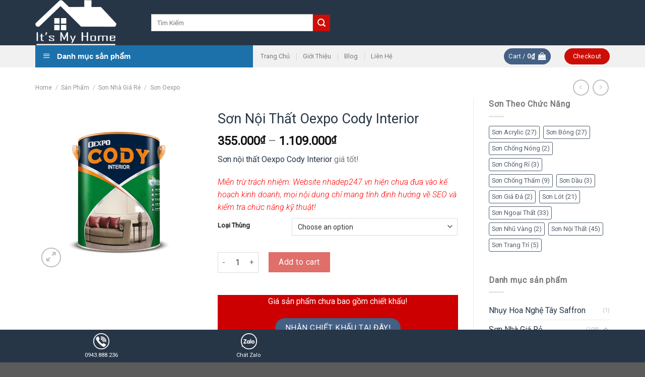

--- FILE ---
content_type: text/html; charset=UTF-8
request_url: https://nhadep247.vn/san-pham/son-noi-that-oexpo-cody-interior/
body_size: 29623
content:
<!DOCTYPE html>
<!--[if IE 9 ]> <html lang="vi" class="ie9 loading-site no-js"> <![endif]-->
<!--[if IE 8 ]> <html lang="vi" class="ie8 loading-site no-js"> <![endif]-->
<!--[if (gte IE 9)|!(IE)]><!--><html lang="vi" class="loading-site no-js"> <!--<![endif]-->
<head>
	<meta charset="UTF-8" />
	<link rel="profile" href="https://gmpg.org/xfn/11" />
	<link rel="pingback" href="https://nhadep247.vn/xmlrpc.php" />

	<script>(function(html){html.className = html.className.replace(/\bno-js\b/,'js')})(document.documentElement);</script>
<meta name='robots' content='index, follow, max-image-preview:large, max-snippet:-1, max-video-preview:-1' />
<meta name="viewport" content="width=device-width, initial-scale=1, maximum-scale=1" />
	<!-- This site is optimized with the Yoast SEO plugin v19.1 - https://yoast.com/wordpress/plugins/seo/ -->
	<title>Cung Cấp Sơn Nội Thất Oexpo Cody Interior Chiết Khấu Cao, BH 10 Năm</title>
	<meta name="description" content="Phân Phối Sơn Nội Thất Oexpo Cody Interior Toàn Quốc Chiết Khấu Cao Nhất Thị Trường, Đội Ngũ Thi Công Sơn Nhà Lành Nghề, Tận Tâm!" />
	<link rel="canonical" href="https://nhadep247.vn/san-pham/son-noi-that-oexpo-cody-interior/" />
	<meta property="og:locale" content="vi_VN" />
	<meta property="og:type" content="article" />
	<meta property="og:title" content="Cung Cấp Sơn Nội Thất Oexpo Cody Interior Chiết Khấu Cao, BH 10 Năm" />
	<meta property="og:description" content="Phân Phối Sơn Nội Thất Oexpo Cody Interior Toàn Quốc Chiết Khấu Cao Nhất Thị Trường, Đội Ngũ Thi Công Sơn Nhà Lành Nghề, Tận Tâm!" />
	<meta property="og:url" content="https://nhadep247.vn/san-pham/son-noi-that-oexpo-cody-interior/" />
	<meta property="og:site_name" content="nhadep247.vn" />
	<meta property="article:publisher" content="https://www.facebook.com/Its-my-home-100337765034761" />
	<meta property="article:modified_time" content="2021-07-26T11:24:21+00:00" />
	<meta property="og:image" content="https://nhadep247.vn/wp-content/uploads/2021/07/son-noi-that-oexpo-cody-interior.jpg" />
	<meta property="og:image:width" content="600" />
	<meta property="og:image:height" content="600" />
	<meta property="og:image:type" content="image/jpeg" />
	<meta name="twitter:card" content="summary_large_image" />
	<meta name="twitter:label1" content="Ước tính thời gian đọc" />
	<meta name="twitter:data1" content="2 phút" />
	<script type="application/ld+json" class="yoast-schema-graph">{"@context":"https://schema.org","@graph":[{"@type":"Organization","@id":"https://nhadep247.vn/#organization","name":"Nhadep247.vn - Cung cấp sản phẩm phục vụ gia đỉnh","url":"https://nhadep247.vn/","sameAs":["https://www.pinterest.com/nhadep247/_created/","https://www.facebook.com/Its-my-home-100337765034761"],"logo":{"@type":"ImageObject","inLanguage":"vi","@id":"https://nhadep247.vn/#/schema/logo/image/","url":"https://nhadep247.vn/wp-content/uploads/2021/06/logo-nhadep247-vuong.png","contentUrl":"https://nhadep247.vn/wp-content/uploads/2021/06/logo-nhadep247-vuong.png","width":200,"height":200,"caption":"Nhadep247.vn - Cung cấp sản phẩm phục vụ gia đỉnh"},"image":{"@id":"https://nhadep247.vn/#/schema/logo/image/"}},{"@type":"WebSite","@id":"https://nhadep247.vn/#website","url":"https://nhadep247.vn/","name":"nhadep247.vn","description":"Sống Tích Cực Hơn...","publisher":{"@id":"https://nhadep247.vn/#organization"},"potentialAction":[{"@type":"SearchAction","target":{"@type":"EntryPoint","urlTemplate":"https://nhadep247.vn/?s={search_term_string}"},"query-input":"required name=search_term_string"}],"inLanguage":"vi"},{"@type":"ImageObject","inLanguage":"vi","@id":"https://nhadep247.vn/san-pham/son-noi-that-oexpo-cody-interior/#primaryimage","url":"https://nhadep247.vn/wp-content/uploads/2021/07/son-noi-that-oexpo-cody-interior.jpg","contentUrl":"https://nhadep247.vn/wp-content/uploads/2021/07/son-noi-that-oexpo-cody-interior.jpg","width":600,"height":600,"caption":"sơn nội thất oexpo cody interior"},{"@type":"WebPage","@id":"https://nhadep247.vn/san-pham/son-noi-that-oexpo-cody-interior/#webpage","url":"https://nhadep247.vn/san-pham/son-noi-that-oexpo-cody-interior/","name":"Cung Cấp Sơn Nội Thất Oexpo Cody Interior Chiết Khấu Cao, BH 10 Năm","isPartOf":{"@id":"https://nhadep247.vn/#website"},"primaryImageOfPage":{"@id":"https://nhadep247.vn/san-pham/son-noi-that-oexpo-cody-interior/#primaryimage"},"datePublished":"2021-07-26T10:31:22+00:00","dateModified":"2021-07-26T11:24:21+00:00","description":"Phân Phối Sơn Nội Thất Oexpo Cody Interior Toàn Quốc Chiết Khấu Cao Nhất Thị Trường, Đội Ngũ Thi Công Sơn Nhà Lành Nghề, Tận Tâm!","breadcrumb":{"@id":"https://nhadep247.vn/san-pham/son-noi-that-oexpo-cody-interior/#breadcrumb"},"inLanguage":"vi","potentialAction":[{"@type":"ReadAction","target":["https://nhadep247.vn/san-pham/son-noi-that-oexpo-cody-interior/"]}]},{"@type":"BreadcrumbList","@id":"https://nhadep247.vn/san-pham/son-noi-that-oexpo-cody-interior/#breadcrumb","itemListElement":[{"@type":"ListItem","position":1,"name":"Trang chủ","item":"https://nhadep247.vn/"},{"@type":"ListItem","position":2,"name":"Sản Phẩm","item":"https://nhadep247.vn/san-pham/"},{"@type":"ListItem","position":3,"name":"Sơn Nội Thất Oexpo Cody Interior"}]}]}</script>
	<!-- / Yoast SEO plugin. -->


<link rel='dns-prefetch' href='//cdn.jsdelivr.net' />
<link rel='dns-prefetch' href='//fonts.googleapis.com' />
<link rel="alternate" type="application/rss+xml" title="Dòng thông tin nhadep247.vn &raquo;" href="https://nhadep247.vn/feed/" />
<link rel="alternate" type="application/rss+xml" title="nhadep247.vn &raquo; Dòng bình luận" href="https://nhadep247.vn/comments/feed/" />
<link rel="alternate" type="application/rss+xml" title="nhadep247.vn &raquo; Sơn Nội Thất Oexpo Cody Interior Dòng bình luận" href="https://nhadep247.vn/san-pham/son-noi-that-oexpo-cody-interior/feed/" />
<link rel="alternate" title="oNhúng (JSON)" type="application/json+oembed" href="https://nhadep247.vn/wp-json/oembed/1.0/embed?url=https%3A%2F%2Fnhadep247.vn%2Fsan-pham%2Fson-noi-that-oexpo-cody-interior%2F" />
<link rel="alternate" title="oNhúng (XML)" type="text/xml+oembed" href="https://nhadep247.vn/wp-json/oembed/1.0/embed?url=https%3A%2F%2Fnhadep247.vn%2Fsan-pham%2Fson-noi-that-oexpo-cody-interior%2F&#038;format=xml" />
<link rel="prefetch" href="https://nhadep247.vn/wp-content/themes/flatsome/assets/js/chunk.countup.fe2c1016.js" />
<link rel="prefetch" href="https://nhadep247.vn/wp-content/themes/flatsome/assets/js/chunk.sticky-sidebar.a58a6557.js" />
<link rel="prefetch" href="https://nhadep247.vn/wp-content/themes/flatsome/assets/js/chunk.tooltips.29144c1c.js" />
<link rel="prefetch" href="https://nhadep247.vn/wp-content/themes/flatsome/assets/js/chunk.vendors-popups.947eca5c.js" />
<link rel="prefetch" href="https://nhadep247.vn/wp-content/themes/flatsome/assets/js/chunk.vendors-slider.f0d2cbc9.js" />
<style id='wp-img-auto-sizes-contain-inline-css' type='text/css'>
img:is([sizes=auto i],[sizes^="auto," i]){contain-intrinsic-size:3000px 1500px}
/*# sourceURL=wp-img-auto-sizes-contain-inline-css */
</style>
<link rel='stylesheet' id='dashicons-css' href='https://nhadep247.vn/wp-includes/css/dashicons.min.css?ver=6.9' type='text/css' media='all' />
<link rel='stylesheet' id='menu-icons-extra-css' href='https://nhadep247.vn/wp-content/plugins/ot-flatsome-vertical-menu/libs/menu-icons/css/extra.min.css?ver=0.12.2' type='text/css' media='all' />
<style id='wp-emoji-styles-inline-css' type='text/css'>

	img.wp-smiley, img.emoji {
		display: inline !important;
		border: none !important;
		box-shadow: none !important;
		height: 1em !important;
		width: 1em !important;
		margin: 0 0.07em !important;
		vertical-align: -0.1em !important;
		background: none !important;
		padding: 0 !important;
	}
/*# sourceURL=wp-emoji-styles-inline-css */
</style>
<style id='wp-block-library-inline-css' type='text/css'>
:root{--wp-block-synced-color:#7a00df;--wp-block-synced-color--rgb:122,0,223;--wp-bound-block-color:var(--wp-block-synced-color);--wp-editor-canvas-background:#ddd;--wp-admin-theme-color:#007cba;--wp-admin-theme-color--rgb:0,124,186;--wp-admin-theme-color-darker-10:#006ba1;--wp-admin-theme-color-darker-10--rgb:0,107,160.5;--wp-admin-theme-color-darker-20:#005a87;--wp-admin-theme-color-darker-20--rgb:0,90,135;--wp-admin-border-width-focus:2px}@media (min-resolution:192dpi){:root{--wp-admin-border-width-focus:1.5px}}.wp-element-button{cursor:pointer}:root .has-very-light-gray-background-color{background-color:#eee}:root .has-very-dark-gray-background-color{background-color:#313131}:root .has-very-light-gray-color{color:#eee}:root .has-very-dark-gray-color{color:#313131}:root .has-vivid-green-cyan-to-vivid-cyan-blue-gradient-background{background:linear-gradient(135deg,#00d084,#0693e3)}:root .has-purple-crush-gradient-background{background:linear-gradient(135deg,#34e2e4,#4721fb 50%,#ab1dfe)}:root .has-hazy-dawn-gradient-background{background:linear-gradient(135deg,#faaca8,#dad0ec)}:root .has-subdued-olive-gradient-background{background:linear-gradient(135deg,#fafae1,#67a671)}:root .has-atomic-cream-gradient-background{background:linear-gradient(135deg,#fdd79a,#004a59)}:root .has-nightshade-gradient-background{background:linear-gradient(135deg,#330968,#31cdcf)}:root .has-midnight-gradient-background{background:linear-gradient(135deg,#020381,#2874fc)}:root{--wp--preset--font-size--normal:16px;--wp--preset--font-size--huge:42px}.has-regular-font-size{font-size:1em}.has-larger-font-size{font-size:2.625em}.has-normal-font-size{font-size:var(--wp--preset--font-size--normal)}.has-huge-font-size{font-size:var(--wp--preset--font-size--huge)}.has-text-align-center{text-align:center}.has-text-align-left{text-align:left}.has-text-align-right{text-align:right}.has-fit-text{white-space:nowrap!important}#end-resizable-editor-section{display:none}.aligncenter{clear:both}.items-justified-left{justify-content:flex-start}.items-justified-center{justify-content:center}.items-justified-right{justify-content:flex-end}.items-justified-space-between{justify-content:space-between}.screen-reader-text{border:0;clip-path:inset(50%);height:1px;margin:-1px;overflow:hidden;padding:0;position:absolute;width:1px;word-wrap:normal!important}.screen-reader-text:focus{background-color:#ddd;clip-path:none;color:#444;display:block;font-size:1em;height:auto;left:5px;line-height:normal;padding:15px 23px 14px;text-decoration:none;top:5px;width:auto;z-index:100000}html :where(.has-border-color){border-style:solid}html :where([style*=border-top-color]){border-top-style:solid}html :where([style*=border-right-color]){border-right-style:solid}html :where([style*=border-bottom-color]){border-bottom-style:solid}html :where([style*=border-left-color]){border-left-style:solid}html :where([style*=border-width]){border-style:solid}html :where([style*=border-top-width]){border-top-style:solid}html :where([style*=border-right-width]){border-right-style:solid}html :where([style*=border-bottom-width]){border-bottom-style:solid}html :where([style*=border-left-width]){border-left-style:solid}html :where(img[class*=wp-image-]){height:auto;max-width:100%}:where(figure){margin:0 0 1em}html :where(.is-position-sticky){--wp-admin--admin-bar--position-offset:var(--wp-admin--admin-bar--height,0px)}@media screen and (max-width:600px){html :where(.is-position-sticky){--wp-admin--admin-bar--position-offset:0px}}

/*# sourceURL=wp-block-library-inline-css */
</style><style id='global-styles-inline-css' type='text/css'>
:root{--wp--preset--aspect-ratio--square: 1;--wp--preset--aspect-ratio--4-3: 4/3;--wp--preset--aspect-ratio--3-4: 3/4;--wp--preset--aspect-ratio--3-2: 3/2;--wp--preset--aspect-ratio--2-3: 2/3;--wp--preset--aspect-ratio--16-9: 16/9;--wp--preset--aspect-ratio--9-16: 9/16;--wp--preset--color--black: #000000;--wp--preset--color--cyan-bluish-gray: #abb8c3;--wp--preset--color--white: #ffffff;--wp--preset--color--pale-pink: #f78da7;--wp--preset--color--vivid-red: #cf2e2e;--wp--preset--color--luminous-vivid-orange: #ff6900;--wp--preset--color--luminous-vivid-amber: #fcb900;--wp--preset--color--light-green-cyan: #7bdcb5;--wp--preset--color--vivid-green-cyan: #00d084;--wp--preset--color--pale-cyan-blue: #8ed1fc;--wp--preset--color--vivid-cyan-blue: #0693e3;--wp--preset--color--vivid-purple: #9b51e0;--wp--preset--gradient--vivid-cyan-blue-to-vivid-purple: linear-gradient(135deg,rgb(6,147,227) 0%,rgb(155,81,224) 100%);--wp--preset--gradient--light-green-cyan-to-vivid-green-cyan: linear-gradient(135deg,rgb(122,220,180) 0%,rgb(0,208,130) 100%);--wp--preset--gradient--luminous-vivid-amber-to-luminous-vivid-orange: linear-gradient(135deg,rgb(252,185,0) 0%,rgb(255,105,0) 100%);--wp--preset--gradient--luminous-vivid-orange-to-vivid-red: linear-gradient(135deg,rgb(255,105,0) 0%,rgb(207,46,46) 100%);--wp--preset--gradient--very-light-gray-to-cyan-bluish-gray: linear-gradient(135deg,rgb(238,238,238) 0%,rgb(169,184,195) 100%);--wp--preset--gradient--cool-to-warm-spectrum: linear-gradient(135deg,rgb(74,234,220) 0%,rgb(151,120,209) 20%,rgb(207,42,186) 40%,rgb(238,44,130) 60%,rgb(251,105,98) 80%,rgb(254,248,76) 100%);--wp--preset--gradient--blush-light-purple: linear-gradient(135deg,rgb(255,206,236) 0%,rgb(152,150,240) 100%);--wp--preset--gradient--blush-bordeaux: linear-gradient(135deg,rgb(254,205,165) 0%,rgb(254,45,45) 50%,rgb(107,0,62) 100%);--wp--preset--gradient--luminous-dusk: linear-gradient(135deg,rgb(255,203,112) 0%,rgb(199,81,192) 50%,rgb(65,88,208) 100%);--wp--preset--gradient--pale-ocean: linear-gradient(135deg,rgb(255,245,203) 0%,rgb(182,227,212) 50%,rgb(51,167,181) 100%);--wp--preset--gradient--electric-grass: linear-gradient(135deg,rgb(202,248,128) 0%,rgb(113,206,126) 100%);--wp--preset--gradient--midnight: linear-gradient(135deg,rgb(2,3,129) 0%,rgb(40,116,252) 100%);--wp--preset--font-size--small: 13px;--wp--preset--font-size--medium: 20px;--wp--preset--font-size--large: 36px;--wp--preset--font-size--x-large: 42px;--wp--preset--spacing--20: 0.44rem;--wp--preset--spacing--30: 0.67rem;--wp--preset--spacing--40: 1rem;--wp--preset--spacing--50: 1.5rem;--wp--preset--spacing--60: 2.25rem;--wp--preset--spacing--70: 3.38rem;--wp--preset--spacing--80: 5.06rem;--wp--preset--shadow--natural: 6px 6px 9px rgba(0, 0, 0, 0.2);--wp--preset--shadow--deep: 12px 12px 50px rgba(0, 0, 0, 0.4);--wp--preset--shadow--sharp: 6px 6px 0px rgba(0, 0, 0, 0.2);--wp--preset--shadow--outlined: 6px 6px 0px -3px rgb(255, 255, 255), 6px 6px rgb(0, 0, 0);--wp--preset--shadow--crisp: 6px 6px 0px rgb(0, 0, 0);}:where(.is-layout-flex){gap: 0.5em;}:where(.is-layout-grid){gap: 0.5em;}body .is-layout-flex{display: flex;}.is-layout-flex{flex-wrap: wrap;align-items: center;}.is-layout-flex > :is(*, div){margin: 0;}body .is-layout-grid{display: grid;}.is-layout-grid > :is(*, div){margin: 0;}:where(.wp-block-columns.is-layout-flex){gap: 2em;}:where(.wp-block-columns.is-layout-grid){gap: 2em;}:where(.wp-block-post-template.is-layout-flex){gap: 1.25em;}:where(.wp-block-post-template.is-layout-grid){gap: 1.25em;}.has-black-color{color: var(--wp--preset--color--black) !important;}.has-cyan-bluish-gray-color{color: var(--wp--preset--color--cyan-bluish-gray) !important;}.has-white-color{color: var(--wp--preset--color--white) !important;}.has-pale-pink-color{color: var(--wp--preset--color--pale-pink) !important;}.has-vivid-red-color{color: var(--wp--preset--color--vivid-red) !important;}.has-luminous-vivid-orange-color{color: var(--wp--preset--color--luminous-vivid-orange) !important;}.has-luminous-vivid-amber-color{color: var(--wp--preset--color--luminous-vivid-amber) !important;}.has-light-green-cyan-color{color: var(--wp--preset--color--light-green-cyan) !important;}.has-vivid-green-cyan-color{color: var(--wp--preset--color--vivid-green-cyan) !important;}.has-pale-cyan-blue-color{color: var(--wp--preset--color--pale-cyan-blue) !important;}.has-vivid-cyan-blue-color{color: var(--wp--preset--color--vivid-cyan-blue) !important;}.has-vivid-purple-color{color: var(--wp--preset--color--vivid-purple) !important;}.has-black-background-color{background-color: var(--wp--preset--color--black) !important;}.has-cyan-bluish-gray-background-color{background-color: var(--wp--preset--color--cyan-bluish-gray) !important;}.has-white-background-color{background-color: var(--wp--preset--color--white) !important;}.has-pale-pink-background-color{background-color: var(--wp--preset--color--pale-pink) !important;}.has-vivid-red-background-color{background-color: var(--wp--preset--color--vivid-red) !important;}.has-luminous-vivid-orange-background-color{background-color: var(--wp--preset--color--luminous-vivid-orange) !important;}.has-luminous-vivid-amber-background-color{background-color: var(--wp--preset--color--luminous-vivid-amber) !important;}.has-light-green-cyan-background-color{background-color: var(--wp--preset--color--light-green-cyan) !important;}.has-vivid-green-cyan-background-color{background-color: var(--wp--preset--color--vivid-green-cyan) !important;}.has-pale-cyan-blue-background-color{background-color: var(--wp--preset--color--pale-cyan-blue) !important;}.has-vivid-cyan-blue-background-color{background-color: var(--wp--preset--color--vivid-cyan-blue) !important;}.has-vivid-purple-background-color{background-color: var(--wp--preset--color--vivid-purple) !important;}.has-black-border-color{border-color: var(--wp--preset--color--black) !important;}.has-cyan-bluish-gray-border-color{border-color: var(--wp--preset--color--cyan-bluish-gray) !important;}.has-white-border-color{border-color: var(--wp--preset--color--white) !important;}.has-pale-pink-border-color{border-color: var(--wp--preset--color--pale-pink) !important;}.has-vivid-red-border-color{border-color: var(--wp--preset--color--vivid-red) !important;}.has-luminous-vivid-orange-border-color{border-color: var(--wp--preset--color--luminous-vivid-orange) !important;}.has-luminous-vivid-amber-border-color{border-color: var(--wp--preset--color--luminous-vivid-amber) !important;}.has-light-green-cyan-border-color{border-color: var(--wp--preset--color--light-green-cyan) !important;}.has-vivid-green-cyan-border-color{border-color: var(--wp--preset--color--vivid-green-cyan) !important;}.has-pale-cyan-blue-border-color{border-color: var(--wp--preset--color--pale-cyan-blue) !important;}.has-vivid-cyan-blue-border-color{border-color: var(--wp--preset--color--vivid-cyan-blue) !important;}.has-vivid-purple-border-color{border-color: var(--wp--preset--color--vivid-purple) !important;}.has-vivid-cyan-blue-to-vivid-purple-gradient-background{background: var(--wp--preset--gradient--vivid-cyan-blue-to-vivid-purple) !important;}.has-light-green-cyan-to-vivid-green-cyan-gradient-background{background: var(--wp--preset--gradient--light-green-cyan-to-vivid-green-cyan) !important;}.has-luminous-vivid-amber-to-luminous-vivid-orange-gradient-background{background: var(--wp--preset--gradient--luminous-vivid-amber-to-luminous-vivid-orange) !important;}.has-luminous-vivid-orange-to-vivid-red-gradient-background{background: var(--wp--preset--gradient--luminous-vivid-orange-to-vivid-red) !important;}.has-very-light-gray-to-cyan-bluish-gray-gradient-background{background: var(--wp--preset--gradient--very-light-gray-to-cyan-bluish-gray) !important;}.has-cool-to-warm-spectrum-gradient-background{background: var(--wp--preset--gradient--cool-to-warm-spectrum) !important;}.has-blush-light-purple-gradient-background{background: var(--wp--preset--gradient--blush-light-purple) !important;}.has-blush-bordeaux-gradient-background{background: var(--wp--preset--gradient--blush-bordeaux) !important;}.has-luminous-dusk-gradient-background{background: var(--wp--preset--gradient--luminous-dusk) !important;}.has-pale-ocean-gradient-background{background: var(--wp--preset--gradient--pale-ocean) !important;}.has-electric-grass-gradient-background{background: var(--wp--preset--gradient--electric-grass) !important;}.has-midnight-gradient-background{background: var(--wp--preset--gradient--midnight) !important;}.has-small-font-size{font-size: var(--wp--preset--font-size--small) !important;}.has-medium-font-size{font-size: var(--wp--preset--font-size--medium) !important;}.has-large-font-size{font-size: var(--wp--preset--font-size--large) !important;}.has-x-large-font-size{font-size: var(--wp--preset--font-size--x-large) !important;}
/*# sourceURL=global-styles-inline-css */
</style>

<style id='classic-theme-styles-inline-css' type='text/css'>
/*! This file is auto-generated */
.wp-block-button__link{color:#fff;background-color:#32373c;border-radius:9999px;box-shadow:none;text-decoration:none;padding:calc(.667em + 2px) calc(1.333em + 2px);font-size:1.125em}.wp-block-file__button{background:#32373c;color:#fff;text-decoration:none}
/*# sourceURL=/wp-includes/css/classic-themes.min.css */
</style>
<link rel='stylesheet' id='contact-form-7-css' href='https://nhadep247.vn/wp-content/plugins/contact-form-7/includes/css/styles.css?ver=5.6' type='text/css' media='all' />
<link rel='stylesheet' id='ot-vertical-menu-css-css' href='https://nhadep247.vn/wp-content/plugins/ot-flatsome-vertical-menu/assets/css/style.css?ver=1.2.3' type='text/css' media='all' />
<link rel='stylesheet' id='photoswipe-css' href='https://nhadep247.vn/wp-content/plugins/woocommerce/assets/css/photoswipe/photoswipe.min.css?ver=6.6.0' type='text/css' media='all' />
<link rel='stylesheet' id='photoswipe-default-skin-css' href='https://nhadep247.vn/wp-content/plugins/woocommerce/assets/css/photoswipe/default-skin/default-skin.min.css?ver=6.6.0' type='text/css' media='all' />
<style id='woocommerce-inline-inline-css' type='text/css'>
.woocommerce form .form-row .required { visibility: visible; }
/*# sourceURL=woocommerce-inline-inline-css */
</style>
<link rel='stylesheet' id='popup-maker-site-css' href='https://nhadep247.vn/wp-content/plugins/popup-maker/assets/css/pum-site.min.css?ver=1.16.7' type='text/css' media='all' />
<style id='popup-maker-site-inline-css' type='text/css'>
/* Popup Google Fonts */
@import url('//fonts.googleapis.com/css?family=Montserrat:100');

/* Popup Theme 922: Default Theme */
.pum-theme-922, .pum-theme-default-theme { background-color: rgba( 255, 255, 255, 1.00 ) } 
.pum-theme-922 .pum-container, .pum-theme-default-theme .pum-container { padding: 18px; border-radius: 0px; border: 1px none #000000; box-shadow: 1px 1px 3px 0px rgba( 2, 2, 2, 0.23 ); background-color: rgba( 249, 249, 249, 1.00 ) } 
.pum-theme-922 .pum-title, .pum-theme-default-theme .pum-title { color: #000000; text-align: left; text-shadow: 0px 0px 0px rgba( 2, 2, 2, 0.23 ); font-family: inherit; font-weight: 400; font-size: 32px; font-style: normal; line-height: 36px } 
.pum-theme-922 .pum-content, .pum-theme-default-theme .pum-content { color: #8c8c8c; font-family: inherit; font-weight: 400; font-style: inherit } 
.pum-theme-922 .pum-content + .pum-close, .pum-theme-default-theme .pum-content + .pum-close { position: absolute; height: auto; width: auto; left: auto; right: 0px; bottom: auto; top: 0px; padding: 8px; color: #ffffff; font-family: inherit; font-weight: 400; font-size: 12px; font-style: inherit; line-height: 36px; border: 1px none #ffffff; border-radius: 0px; box-shadow: 1px 1px 3px 0px rgba( 2, 2, 2, 0.23 ); text-shadow: 0px 0px 0px rgba( 0, 0, 0, 0.23 ); background-color: rgba( 0, 183, 205, 1.00 ) } 

/* Popup Theme 923: Light Box */
.pum-theme-923, .pum-theme-lightbox { background-color: rgba( 0, 0, 0, 0.60 ) } 
.pum-theme-923 .pum-container, .pum-theme-lightbox .pum-container { padding: 18px; border-radius: 3px; border: 8px solid #000000; box-shadow: 0px 0px 30px 0px rgba( 2, 2, 2, 1.00 ); background-color: rgba( 255, 255, 255, 1.00 ) } 
.pum-theme-923 .pum-title, .pum-theme-lightbox .pum-title { color: #000000; text-align: left; text-shadow: 0px 0px 0px rgba( 2, 2, 2, 0.23 ); font-family: inherit; font-weight: 100; font-size: 32px; line-height: 36px } 
.pum-theme-923 .pum-content, .pum-theme-lightbox .pum-content { color: #000000; font-family: inherit; font-weight: 100 } 
.pum-theme-923 .pum-content + .pum-close, .pum-theme-lightbox .pum-content + .pum-close { position: absolute; height: 26px; width: 26px; left: auto; right: -13px; bottom: auto; top: -13px; padding: 0px; color: #ffffff; font-family: Arial; font-weight: 100; font-size: 24px; line-height: 24px; border: 2px solid #ffffff; border-radius: 26px; box-shadow: 0px 0px 15px 1px rgba( 2, 2, 2, 0.75 ); text-shadow: 0px 0px 0px rgba( 0, 0, 0, 0.23 ); background-color: rgba( 0, 0, 0, 1.00 ) } 

/* Popup Theme 924: Enterprise Blue */
.pum-theme-924, .pum-theme-enterprise-blue { background-color: rgba( 0, 0, 0, 0.70 ) } 
.pum-theme-924 .pum-container, .pum-theme-enterprise-blue .pum-container { padding: 28px; border-radius: 5px; border: 1px none #000000; box-shadow: 0px 10px 25px 4px rgba( 2, 2, 2, 0.50 ); background-color: rgba( 255, 255, 255, 1.00 ) } 
.pum-theme-924 .pum-title, .pum-theme-enterprise-blue .pum-title { color: #315b7c; text-align: left; text-shadow: 0px 0px 0px rgba( 2, 2, 2, 0.23 ); font-family: inherit; font-weight: 100; font-size: 34px; line-height: 36px } 
.pum-theme-924 .pum-content, .pum-theme-enterprise-blue .pum-content { color: #2d2d2d; font-family: inherit; font-weight: 100 } 
.pum-theme-924 .pum-content + .pum-close, .pum-theme-enterprise-blue .pum-content + .pum-close { position: absolute; height: 28px; width: 28px; left: auto; right: 8px; bottom: auto; top: 8px; padding: 4px; color: #ffffff; font-family: Times New Roman; font-weight: 100; font-size: 20px; line-height: 20px; border: 1px none #ffffff; border-radius: 42px; box-shadow: 0px 0px 0px 0px rgba( 2, 2, 2, 0.23 ); text-shadow: 0px 0px 0px rgba( 0, 0, 0, 0.23 ); background-color: rgba( 49, 91, 124, 1.00 ) } 

/* Popup Theme 925: Hello Box */
.pum-theme-925, .pum-theme-hello-box { background-color: rgba( 0, 0, 0, 0.75 ) } 
.pum-theme-925 .pum-container, .pum-theme-hello-box .pum-container { padding: 30px; border-radius: 80px; border: 14px solid #81d742; box-shadow: 0px 0px 0px 0px rgba( 2, 2, 2, 0.00 ); background-color: rgba( 255, 255, 255, 1.00 ) } 
.pum-theme-925 .pum-title, .pum-theme-hello-box .pum-title { color: #2d2d2d; text-align: left; text-shadow: 0px 0px 0px rgba( 2, 2, 2, 0.23 ); font-family: Montserrat; font-weight: 100; font-size: 32px; line-height: 36px } 
.pum-theme-925 .pum-content, .pum-theme-hello-box .pum-content { color: #2d2d2d; font-family: inherit; font-weight: 100 } 
.pum-theme-925 .pum-content + .pum-close, .pum-theme-hello-box .pum-content + .pum-close { position: absolute; height: auto; width: auto; left: auto; right: -30px; bottom: auto; top: -30px; padding: 0px; color: #2d2d2d; font-family: Times New Roman; font-weight: 100; font-size: 32px; line-height: 28px; border: 1px none #ffffff; border-radius: 28px; box-shadow: 0px 0px 0px 0px rgba( 2, 2, 2, 0.23 ); text-shadow: 0px 0px 0px rgba( 0, 0, 0, 0.23 ); background-color: rgba( 255, 255, 255, 1.00 ) } 

/* Popup Theme 926: Cutting Edge */
.pum-theme-926, .pum-theme-cutting-edge { background-color: rgba( 0, 0, 0, 0.50 ) } 
.pum-theme-926 .pum-container, .pum-theme-cutting-edge .pum-container { padding: 18px; border-radius: 0px; border: 1px none #000000; box-shadow: 0px 10px 25px 0px rgba( 2, 2, 2, 0.50 ); background-color: rgba( 30, 115, 190, 1.00 ) } 
.pum-theme-926 .pum-title, .pum-theme-cutting-edge .pum-title { color: #ffffff; text-align: left; text-shadow: 0px 0px 0px rgba( 2, 2, 2, 0.23 ); font-family: Sans-Serif; font-weight: 100; font-size: 26px; line-height: 28px } 
.pum-theme-926 .pum-content, .pum-theme-cutting-edge .pum-content { color: #ffffff; font-family: inherit; font-weight: 100 } 
.pum-theme-926 .pum-content + .pum-close, .pum-theme-cutting-edge .pum-content + .pum-close { position: absolute; height: 24px; width: 24px; left: auto; right: 0px; bottom: auto; top: 0px; padding: 0px; color: #1e73be; font-family: Times New Roman; font-weight: 100; font-size: 32px; line-height: 24px; border: 1px none #ffffff; border-radius: 0px; box-shadow: -1px 1px 1px 0px rgba( 2, 2, 2, 0.10 ); text-shadow: -1px 1px 1px rgba( 0, 0, 0, 0.10 ); background-color: rgba( 238, 238, 34, 1.00 ) } 

/* Popup Theme 927: Framed Border */
.pum-theme-927, .pum-theme-framed-border { background-color: rgba( 255, 255, 255, 0.50 ) } 
.pum-theme-927 .pum-container, .pum-theme-framed-border .pum-container { padding: 18px; border-radius: 0px; border: 20px outset #dd3333; box-shadow: 1px 1px 3px 0px rgba( 2, 2, 2, 0.97 ) inset; background-color: rgba( 255, 251, 239, 1.00 ) } 
.pum-theme-927 .pum-title, .pum-theme-framed-border .pum-title { color: #000000; text-align: left; text-shadow: 0px 0px 0px rgba( 2, 2, 2, 0.23 ); font-family: inherit; font-weight: 100; font-size: 32px; line-height: 36px } 
.pum-theme-927 .pum-content, .pum-theme-framed-border .pum-content { color: #2d2d2d; font-family: inherit; font-weight: 100 } 
.pum-theme-927 .pum-content + .pum-close, .pum-theme-framed-border .pum-content + .pum-close { position: absolute; height: 20px; width: 20px; left: auto; right: -20px; bottom: auto; top: -20px; padding: 0px; color: #ffffff; font-family: Tahoma; font-weight: 700; font-size: 16px; line-height: 18px; border: 1px none #ffffff; border-radius: 0px; box-shadow: 0px 0px 0px 0px rgba( 2, 2, 2, 0.23 ); text-shadow: 0px 0px 0px rgba( 0, 0, 0, 0.23 ); background-color: rgba( 0, 0, 0, 0.55 ) } 

/* Popup Theme 928: Floating Bar - Soft Blue */
.pum-theme-928, .pum-theme-floating-bar { background-color: rgba( 255, 255, 255, 0.00 ) } 
.pum-theme-928 .pum-container, .pum-theme-floating-bar .pum-container { padding: 8px; border-radius: 0px; border: 1px none #000000; box-shadow: 1px 1px 3px 0px rgba( 2, 2, 2, 0.23 ); background-color: rgba( 238, 246, 252, 1.00 ) } 
.pum-theme-928 .pum-title, .pum-theme-floating-bar .pum-title { color: #505050; text-align: left; text-shadow: 0px 0px 0px rgba( 2, 2, 2, 0.23 ); font-family: inherit; font-weight: 400; font-size: 32px; line-height: 36px } 
.pum-theme-928 .pum-content, .pum-theme-floating-bar .pum-content { color: #505050; font-family: inherit; font-weight: 400 } 
.pum-theme-928 .pum-content + .pum-close, .pum-theme-floating-bar .pum-content + .pum-close { position: absolute; height: 18px; width: 18px; left: auto; right: 5px; bottom: auto; top: 50%; padding: 0px; color: #505050; font-family: Sans-Serif; font-weight: 700; font-size: 15px; line-height: 18px; border: 1px solid #505050; border-radius: 15px; box-shadow: 0px 0px 0px 0px rgba( 2, 2, 2, 0.00 ); text-shadow: 0px 0px 0px rgba( 0, 0, 0, 0.00 ); background-color: rgba( 255, 255, 255, 0.00 ); transform: translate(0, -50%) } 

/* Popup Theme 929: Content Only - For use with page builders or block editor */
.pum-theme-929, .pum-theme-content-only { background-color: rgba( 0, 0, 0, 0.70 ) } 
.pum-theme-929 .pum-container, .pum-theme-content-only .pum-container { padding: 0px; border-radius: 0px; border: 1px none #000000; box-shadow: 0px 0px 0px 0px rgba( 2, 2, 2, 0.00 ) } 
.pum-theme-929 .pum-title, .pum-theme-content-only .pum-title { color: #000000; text-align: left; text-shadow: 0px 0px 0px rgba( 2, 2, 2, 0.23 ); font-family: inherit; font-weight: 400; font-size: 32px; line-height: 36px } 
.pum-theme-929 .pum-content, .pum-theme-content-only .pum-content { color: #8c8c8c; font-family: inherit; font-weight: 400 } 
.pum-theme-929 .pum-content + .pum-close, .pum-theme-content-only .pum-content + .pum-close { position: absolute; height: 18px; width: 18px; left: auto; right: 7px; bottom: auto; top: 7px; padding: 0px; color: #000000; font-family: inherit; font-weight: 700; font-size: 20px; line-height: 20px; border: 1px none #ffffff; border-radius: 15px; box-shadow: 0px 0px 0px 0px rgba( 2, 2, 2, 0.00 ); text-shadow: 0px 0px 0px rgba( 0, 0, 0, 0.00 ); background-color: rgba( 255, 255, 255, 0.00 ) } 

#pum-931 {z-index: 1999999999}

/*# sourceURL=popup-maker-site-inline-css */
</style>
<link rel='stylesheet' id='flatsome-main-css' href='https://nhadep247.vn/wp-content/themes/flatsome/assets/css/flatsome.css?ver=3.15.4' type='text/css' media='all' />
<style id='flatsome-main-inline-css' type='text/css'>
@font-face {
				font-family: "fl-icons";
				font-display: block;
				src: url(https://nhadep247.vn/wp-content/themes/flatsome/assets/css/icons/fl-icons.eot?v=3.15.4);
				src:
					url(https://nhadep247.vn/wp-content/themes/flatsome/assets/css/icons/fl-icons.eot#iefix?v=3.15.4) format("embedded-opentype"),
					url(https://nhadep247.vn/wp-content/themes/flatsome/assets/css/icons/fl-icons.woff2?v=3.15.4) format("woff2"),
					url(https://nhadep247.vn/wp-content/themes/flatsome/assets/css/icons/fl-icons.ttf?v=3.15.4) format("truetype"),
					url(https://nhadep247.vn/wp-content/themes/flatsome/assets/css/icons/fl-icons.woff?v=3.15.4) format("woff"),
					url(https://nhadep247.vn/wp-content/themes/flatsome/assets/css/icons/fl-icons.svg?v=3.15.4#fl-icons) format("svg");
			}
/*# sourceURL=flatsome-main-inline-css */
</style>
<link rel='stylesheet' id='flatsome-shop-css' href='https://nhadep247.vn/wp-content/themes/flatsome/assets/css/flatsome-shop.css?ver=3.15.4' type='text/css' media='all' />
<link rel='stylesheet' id='flatsome-style-css' href='https://nhadep247.vn/wp-content/themes/flatsome/style.css?ver=3.15.4' type='text/css' media='all' />
<link rel='stylesheet' id='flatsome-googlefonts-css' href='//fonts.googleapis.com/css?family=Roboto%3Aregular%2C300italic%2C300italic%2C300italic%7CDancing+Script%3Aregular%2C400&#038;display=swap&#038;ver=3.9' type='text/css' media='all' />
<script type="text/javascript">
            window._nslDOMReady = function (callback) {
                if ( document.readyState === "complete" || document.readyState === "interactive" ) {
                    callback();
                } else {
                    document.addEventListener( "DOMContentLoaded", callback );
                }
            };
            </script><script type="text/javascript" src="https://nhadep247.vn/wp-includes/js/jquery/jquery.min.js?ver=3.7.1" id="jquery-core-js"></script>
<script type="text/javascript" src="https://nhadep247.vn/wp-includes/js/jquery/jquery-migrate.min.js?ver=3.4.1" id="jquery-migrate-js"></script>
<link rel="https://api.w.org/" href="https://nhadep247.vn/wp-json/" /><link rel="alternate" title="JSON" type="application/json" href="https://nhadep247.vn/wp-json/wp/v2/product/1968" /><link rel="EditURI" type="application/rsd+xml" title="RSD" href="https://nhadep247.vn/xmlrpc.php?rsd" />
<meta name="generator" content="WordPress 6.9" />
<meta name="generator" content="WooCommerce 6.6.0" />
<link rel='shortlink' href='https://nhadep247.vn/?p=1968' />
<style>.bg{opacity: 0; transition: opacity 1s; -webkit-transition: opacity 1s;} .bg-loaded{opacity: 1;}</style><!--[if IE]><link rel="stylesheet" type="text/css" href="https://nhadep247.vn/wp-content/themes/flatsome/assets/css/ie-fallback.css"><script src="//cdnjs.cloudflare.com/ajax/libs/html5shiv/3.6.1/html5shiv.js"></script><script>var head = document.getElementsByTagName('head')[0],style = document.createElement('style');style.type = 'text/css';style.styleSheet.cssText = ':before,:after{content:none !important';head.appendChild(style);setTimeout(function(){head.removeChild(style);}, 0);</script><script src="https://nhadep247.vn/wp-content/themes/flatsome/assets/libs/ie-flexibility.js"></script><![endif]--><meta name="google-site-verification" content="x0OrHlj_xIrgDUFEhiUnoOMITnupghOf0pq6b94sp0M" />
<meta name="p:domain_verify" content="e26e3989f36f4ea879c0d5d74341f697"/>
<meta name='dmca-site-verification' content='UWlmVkFta0pGMXpaZmxCRDdOdzJHUT090' />
<!-- Global site tag (gtag.js) - Google Analytics -->
<script async src="https://www.googletagmanager.com/gtag/js?id=G-BM0KTD0WNX"></script>
<script>
  window.dataLayer = window.dataLayer || [];
  function gtag(){dataLayer.push(arguments);}
  gtag('js', new Date());

  gtag('config', 'G-BM0KTD0WNX');
</script>

<!-- Facebook Pixel Code -->
<script>
  !function(f,b,e,v,n,t,s)
  {if(f.fbq)return;n=f.fbq=function(){n.callMethod?
  n.callMethod.apply(n,arguments):n.queue.push(arguments)};
  if(!f._fbq)f._fbq=n;n.push=n;n.loaded=!0;n.version='2.0';
  n.queue=[];t=b.createElement(e);t.async=!0;
  t.src=v;s=b.getElementsByTagName(e)[0];
  s.parentNode.insertBefore(t,s)}(window, document,'script',
  'https://connect.facebook.net/en_US/fbevents.js');
  fbq('init', '1256036634899966');
  fbq('track', 'PageView');
</script>
<noscript><img height="1" width="1" style="display:none"
  src="https://www.facebook.com/tr?id=1256036634899966&ev=PageView&noscript=1"
/></noscript>
<!-- End Facebook Pixel Code -->	<noscript><style>.woocommerce-product-gallery{ opacity: 1 !important; }</style></noscript>
	<link rel="icon" href="https://nhadep247.vn/wp-content/uploads/2021/06/cropped-logo-nha-dep-247-vuong-32x32.jpg" sizes="32x32" />
<link rel="icon" href="https://nhadep247.vn/wp-content/uploads/2021/06/cropped-logo-nha-dep-247-vuong-192x192.jpg" sizes="192x192" />
<link rel="apple-touch-icon" href="https://nhadep247.vn/wp-content/uploads/2021/06/cropped-logo-nha-dep-247-vuong-180x180.jpg" />
<meta name="msapplication-TileImage" content="https://nhadep247.vn/wp-content/uploads/2021/06/cropped-logo-nha-dep-247-vuong-270x270.jpg" />
<style id="custom-css" type="text/css">:root {--primary-color: #446084;}.container-width, .full-width .ubermenu-nav, .container, .row{max-width: 1170px}.row.row-collapse{max-width: 1140px}.row.row-small{max-width: 1162.5px}.row.row-large{max-width: 1200px}.header-main{height: 90px}#logo img{max-height: 90px}#logo{width:200px;}.header-bottom{min-height: 31px}.header-top{min-height: 30px}.transparent .header-main{height: 90px}.transparent #logo img{max-height: 90px}.has-transparent + .page-title:first-of-type,.has-transparent + #main > .page-title,.has-transparent + #main > div > .page-title,.has-transparent + #main .page-header-wrapper:first-of-type .page-title{padding-top: 170px;}.header.show-on-scroll,.stuck .header-main{height:70px!important}.stuck #logo img{max-height: 70px!important}.search-form{ width: 39%;}.header-bg-color {background-color: #273647}.header-bottom {background-color: #f1f1f1}.stuck .header-main .nav > li > a{line-height: 50px }.header-bottom-nav > li > a{line-height: 18px }@media (max-width: 549px) {.header-main{height: 70px}#logo img{max-height: 70px}}.header-top{background-color:#f1f1f1!important;}/* Background Color */[data-icon-label]:after, .secondary.is-underline:hover,.secondary.is-outline:hover,.icon-label,.button.secondary:not(.is-outline),.button.alt:not(.is-outline), .badge-inner.on-sale, .button.checkout, .single_add_to_cart_button, .current .breadcrumb-step{ background-color:#cd0e07; }[data-text-bg="secondary"]{background-color: #cd0e07;}/* Color */.secondary.is-underline,.secondary.is-link, .secondary.is-outline,.stars a.active, .star-rating:before, .woocommerce-page .star-rating:before,.star-rating span:before, .color-secondary{color: #cd0e07}/* Color !important */[data-text-color="secondary"]{color: #cd0e07!important;}/* Border */.secondary.is-outline:hover{border-color:#cd0e07}.alert.is-underline:hover,.alert.is-outline:hover,.alert{background-color: #0c0c0c}.alert.is-link, .alert.is-outline, .color-alert{color: #0c0c0c;}/* Color !important */[data-text-color="alert"]{color: #0c0c0c!important;}/* Background Color */[data-text-bg="alert"]{background-color: #0c0c0c;}body{font-size: 100%;}@media screen and (max-width: 549px){body{font-size: 100%;}}body{font-family:"Roboto", sans-serif}body{font-weight: 300}.nav > li > a {font-family:"Roboto", sans-serif;}.mobile-sidebar-levels-2 .nav > li > ul > li > a {font-family:"Roboto", sans-serif;}.nav > li > a {font-weight: 300;}.mobile-sidebar-levels-2 .nav > li > ul > li > a {font-weight: 300;}h1,h2,h3,h4,h5,h6,.heading-font, .off-canvas-center .nav-sidebar.nav-vertical > li > a{font-family: "Roboto", sans-serif;}h1,h2,h3,h4,h5,h6,.heading-font,.banner h1,.banner h2{font-weight: 300;}h1,h2,h3,h4,h5,h6,.heading-font{color: #273647;}.breadcrumbs{text-transform: none;}button,.button{text-transform: none;}.nav > li > a, .links > li > a{text-transform: none;}.section-title span{text-transform: none;}h3.widget-title,span.widget-title{text-transform: none;}.alt-font{font-family: "Dancing Script", sans-serif;}.alt-font{font-weight: 400!important;}a{color: #273647;}a:hover{color: #dd3333;}.tagcloud a:hover{border-color: #dd3333;background-color: #dd3333;}.shop-page-title.featured-title .title-bg{ background-image: url(https://nhadep247.vn/wp-content/uploads/2021/07/son-noi-that-oexpo-cody-interior.jpg)!important;}@media screen and (min-width: 550px){.products .box-vertical .box-image{min-width: 300px!important;width: 300px!important;}}.page-title-small + main .product-container > .row{padding-top:0;}.label-new.menu-item > a:after{content:"New";}.label-hot.menu-item > a:after{content:"Hot";}.label-sale.menu-item > a:after{content:"Sale";}.label-popular.menu-item > a:after{content:"Popular";}</style>	<!-- Fonts Plugin CSS - https://fontsplugin.com/ -->
	<style>
			</style>
	<!-- Fonts Plugin CSS -->
	</head>

<body class="wp-singular product-template-default single single-product postid-1968 wp-theme-flatsome theme-flatsome ot-vertical-menu woocommerce woocommerce-page woocommerce-no-js lightbox nav-dropdown-has-arrow nav-dropdown-has-shadow nav-dropdown-has-border">


<a class="skip-link screen-reader-text" href="#main">Skip to content</a>

<div id="wrapper">

	
	<header id="header" class="header has-sticky sticky-jump">
		<div class="header-wrapper">
			<div id="top-bar" class="header-top hide-for-sticky show-for-medium">
    <div class="flex-row container">
      <div class="flex-col hide-for-medium flex-left">
          <ul class="nav nav-left medium-nav-center nav-small  nav-divided">
                        </ul>
      </div>

      <div class="flex-col hide-for-medium flex-center">
          <ul class="nav nav-center nav-small  nav-divided">
                        </ul>
      </div>

      <div class="flex-col hide-for-medium flex-right">
         <ul class="nav top-bar-nav nav-right nav-small  nav-divided">
                        </ul>
      </div>

            <div class="flex-col show-for-medium flex-grow">
          <ul class="nav nav-center nav-small mobile-nav  nav-divided">
              <li class="html custom html_topbar_left"><strong>Vì Một Cuộc Sống Tích Cực Hơn...</strong></li>          </ul>
      </div>
      
    </div>
</div>
<div id="masthead" class="header-main hide-for-sticky">
      <div class="header-inner flex-row container logo-left medium-logo-center" role="navigation">

          <!-- Logo -->
          <div id="logo" class="flex-col logo">
            
<!-- Header logo -->
<a href="https://nhadep247.vn/" title="nhadep247.vn - Sống Tích Cực Hơn&#8230;" rel="home">
		<img width="500" height="279" src="https://nhadep247.vn/wp-content/uploads/2022/01/logo-nhadep247-white.png" class="header_logo header-logo" alt="nhadep247.vn"/><img  width="500" height="279" src="https://nhadep247.vn/wp-content/uploads/2022/01/logo-nhadep247-white.png" class="header-logo-dark" alt="nhadep247.vn"/></a>
          </div>

          <!-- Mobile Left Elements -->
          <div class="flex-col show-for-medium flex-left">
            <ul class="mobile-nav nav nav-left ">
                          </ul>
          </div>

          <!-- Left Elements -->
          <div class="flex-col hide-for-medium flex-left
            flex-grow">
            <ul class="header-nav header-nav-main nav nav-left  nav-divided nav-uppercase" >
              <li class="header-search-form search-form html relative has-icon">
	<div class="header-search-form-wrapper">
		<div class="searchform-wrapper ux-search-box relative is-normal"><form role="search" method="get" class="searchform" action="https://nhadep247.vn/">
	<div class="flex-row relative">
						<div class="flex-col flex-grow">
			<label class="screen-reader-text" for="woocommerce-product-search-field-0">Search for:</label>
			<input type="search" id="woocommerce-product-search-field-0" class="search-field mb-0" placeholder="Tìm Kiếm" value="" name="s" />
			<input type="hidden" name="post_type" value="product" />
					</div>
		<div class="flex-col">
			<button type="submit" value="Search" class="ux-search-submit submit-button secondary button icon mb-0" aria-label="Submit">
				<i class="icon-search" ></i>			</button>
		</div>
	</div>
	<div class="live-search-results text-left z-top"></div>
</form>
</div>	</div>
</li>            </ul>
          </div>

          <!-- Right Elements -->
          <div class="flex-col hide-for-medium flex-right">
            <ul class="header-nav header-nav-main nav nav-right  nav-divided nav-uppercase">
                          </ul>
          </div>

          <!-- Mobile Right Elements -->
          <div class="flex-col show-for-medium flex-right">
            <ul class="mobile-nav nav nav-right ">
                          </ul>
          </div>

      </div>
     
            <div class="container"><div class="top-divider full-width"></div></div>
      </div><div id="wide-nav" class="header-bottom wide-nav flex-has-center">
    <div class="flex-row container">

                        <div class="flex-col hide-for-medium flex-left">
                <ul class="nav header-nav header-bottom-nav nav-left  nav-divided nav-spacing-xlarge">
                                <div id="mega-menu-wrap"
                 class="ot-vm-hover">
                <div id="mega-menu-title">
                    <i class="icon-menu"></i> Danh mục sản phẩm                </div>
				<ul id="mega_menu" class="sf-menu sf-vertical"><li id="menu-item-2211" class="menu-item menu-item-type-custom menu-item-object-custom menu-item-2211"><a href="https://nhadep247.vn/san-pham/nhuy-hoa-nghe-tay-saffron-bahraman-tay-a/">Bahraman Saffron Tây Á</a></li>
<li id="menu-item-297" class="menu-item menu-item-type-taxonomy menu-item-object-product_cat current-product-ancestor current-menu-parent current-product-parent menu-item-has-children menu-item-297"><a href="https://nhadep247.vn/danh-muc/son-nha/">Sơn Nhà Giá Rẻ</a>
<ul class="sub-menu">
	<li id="menu-item-1064" class="menu-item menu-item-type-taxonomy menu-item-object-product_cat menu-item-1064"><a href="https://nhadep247.vn/danh-muc/son-nha/son-kova/">Sơn Kova</a></li>
	<li id="menu-item-1308" class="menu-item menu-item-type-taxonomy menu-item-object-product_cat menu-item-1308"><a href="https://nhadep247.vn/danh-muc/son-nha/son-jotun/">Sơn Jotun</a></li>
	<li id="menu-item-614" class="menu-item menu-item-type-taxonomy menu-item-object-product_cat menu-item-614"><a href="https://nhadep247.vn/danh-muc/son-nha/son-maxilite/">Sơn Maxilite</a></li>
	<li id="menu-item-769" class="menu-item menu-item-type-taxonomy menu-item-object-product_cat menu-item-769"><a href="https://nhadep247.vn/danh-muc/son-nha/son-expo/">Sơn Expo</a></li>
	<li id="menu-item-1915" class="menu-item menu-item-type-taxonomy menu-item-object-product_cat current-product-ancestor current-menu-parent current-product-parent menu-item-1915"><a href="https://nhadep247.vn/danh-muc/son-nha/son-oexpo/">Sơn Oexpo</a></li>
	<li id="menu-item-432" class="menu-item menu-item-type-taxonomy menu-item-object-product_cat menu-item-432"><a href="https://nhadep247.vn/danh-muc/son-nha/son-colormen/">Sơn Color Men</a></li>
</ul>
</li>
</ul>            </div>
			                </ul>
            </div>
            
                        <div class="flex-col hide-for-medium flex-center">
                <ul class="nav header-nav header-bottom-nav nav-center  nav-divided nav-spacing-xlarge">
                    <li id="menu-item-303" class="menu-item menu-item-type-post_type menu-item-object-page menu-item-home menu-item-303 menu-item-design-default"><a href="https://nhadep247.vn/" class="nav-top-link">Trang Chủ</a></li>
<li id="menu-item-300" class="menu-item menu-item-type-post_type menu-item-object-page menu-item-300 menu-item-design-default"><a href="https://nhadep247.vn/gioi-thieu/" class="nav-top-link">Giới Thiệu</a></li>
<li id="menu-item-299" class="menu-item menu-item-type-post_type menu-item-object-page menu-item-299 menu-item-design-default"><a href="https://nhadep247.vn/blog/" class="nav-top-link">Blog</a></li>
<li id="menu-item-301" class="menu-item menu-item-type-post_type menu-item-object-page menu-item-301 menu-item-design-default"><a href="https://nhadep247.vn/lien-he/" class="nav-top-link">Liên Hệ</a></li>
                </ul>
            </div>
            
                        <div class="flex-col hide-for-medium flex-right flex-grow">
              <ul class="nav header-nav header-bottom-nav nav-right  nav-divided nav-spacing-xlarge">
                   <li class="cart-item has-icon has-dropdown">
<div class="header-button">
<a href="https://nhadep247.vn/cart/" title="Cart" class="header-cart-link icon primary button circle is-small">


<span class="header-cart-title">
   Cart   /      <span class="cart-price"><span class="woocommerce-Price-amount amount"><bdi>0<span class="woocommerce-Price-currencySymbol">&#8363;</span></bdi></span></span>
  </span>

    <i class="icon-shopping-bag"
    data-icon-label="0">
  </i>
  </a>
</div>
 <ul class="nav-dropdown nav-dropdown-default">
    <li class="html widget_shopping_cart">
      <div class="widget_shopping_cart_content">
        

	<p class="woocommerce-mini-cart__empty-message">No products in the cart.</p>


      </div>
    </li>
     </ul>

</li>
<li>
	<div class="cart-checkout-button header-button">
		<a href="https://nhadep247.vn/checkout/" class=" button cart-checkout secondary is-small circle">
			<span class="hide-for-small">Checkout</span>
			<span class="show-for-small">+</span>
		</a>
	</div>
</li>
              </ul>
            </div>
            
                          <div class="flex-col show-for-medium flex-grow">
                  <ul class="nav header-bottom-nav nav-center mobile-nav  nav-divided nav-spacing-xlarge">
                      <li class="nav-icon has-icon">
  <div class="header-button">		<a href="#" data-open="#main-menu" data-pos="left" data-bg="main-menu-overlay" data-color="" class="icon primary button circle is-small" aria-label="Menu" aria-controls="main-menu" aria-expanded="false">
		
		  <i class="icon-menu" ></i>
		  <span class="menu-title uppercase hide-for-small">Menu</span>		</a>
	 </div> </li><li class="cart-item has-icon has-dropdown">
<div class="header-button">
<a href="https://nhadep247.vn/cart/" title="Cart" class="header-cart-link icon primary button circle is-small">


<span class="header-cart-title">
   Cart   /      <span class="cart-price"><span class="woocommerce-Price-amount amount"><bdi>0<span class="woocommerce-Price-currencySymbol">&#8363;</span></bdi></span></span>
  </span>

    <i class="icon-shopping-bag"
    data-icon-label="0">
  </i>
  </a>
</div>
 <ul class="nav-dropdown nav-dropdown-default">
    <li class="html widget_shopping_cart">
      <div class="widget_shopping_cart_content">
        

	<p class="woocommerce-mini-cart__empty-message">No products in the cart.</p>


      </div>
    </li>
     </ul>

</li>
                  </ul>
              </div>
            
    </div>
</div>

<div class="header-bg-container fill"><div class="header-bg-image fill"></div><div class="header-bg-color fill"></div></div>		</div>
	</header>

	<div class="page-title shop-page-title product-page-title">
	<div class="page-title-inner flex-row medium-flex-wrap container">
	  <div class="flex-col flex-grow medium-text-center">
	  		<div class="is-smaller">
	<nav class="woocommerce-breadcrumb breadcrumbs uppercase"><a href="https://nhadep247.vn">Home</a> <span class="divider">&#47;</span> <a href="https://nhadep247.vn/san-pham/">Sản Phẩm</a> <span class="divider">&#47;</span> <a href="https://nhadep247.vn/danh-muc/son-nha/">Sơn Nhà Giá Rẻ</a> <span class="divider">&#47;</span> <a href="https://nhadep247.vn/danh-muc/son-nha/son-oexpo/">Sơn Oexpo</a></nav></div>
	  </div>
	  
	   <div class="flex-col medium-text-center">
		   	<ul class="next-prev-thumbs is-small ">         <li class="prod-dropdown has-dropdown">
               <a href="https://nhadep247.vn/san-pham/son-noi-that-oexpo-cody-easywipe/"  rel="next" class="button icon is-outline circle">
                  <i class="icon-angle-left" ></i>              </a>
              <div class="nav-dropdown">
                <a title="Sơn Nội Thất Oexpo Cody Easywipe" href="https://nhadep247.vn/san-pham/son-noi-that-oexpo-cody-easywipe/">
                <img width="100" height="100" src="https://nhadep247.vn/wp-content/uploads/2021/07/son-noi-that-oexpo-cody-easywipe-100x100.jpg" class="attachment-woocommerce_gallery_thumbnail size-woocommerce_gallery_thumbnail wp-post-image" alt="sơn nội thất oexpo cody easywipe" decoding="async" srcset="https://nhadep247.vn/wp-content/uploads/2021/07/son-noi-that-oexpo-cody-easywipe-100x100.jpg 100w, https://nhadep247.vn/wp-content/uploads/2021/07/son-noi-that-oexpo-cody-easywipe-400x400.jpg 400w, https://nhadep247.vn/wp-content/uploads/2021/07/son-noi-that-oexpo-cody-easywipe-280x280.jpg 280w, https://nhadep247.vn/wp-content/uploads/2021/07/son-noi-that-oexpo-cody-easywipe-300x300.jpg 300w, https://nhadep247.vn/wp-content/uploads/2021/07/son-noi-that-oexpo-cody-easywipe.jpg 600w" sizes="(max-width: 100px) 100vw, 100px" /></a>
              </div>
          </li>
               <li class="prod-dropdown has-dropdown">
               <a href="https://nhadep247.vn/san-pham/son-trang-tran-trong-nha-oexpo-cody-ceiling-white/" rel="next" class="button icon is-outline circle">
                  <i class="icon-angle-right" ></i>              </a>
              <div class="nav-dropdown">
                  <a title="Sơn Trắng Trần Trong Nhà Oexpo Cody Ceiling White" href="https://nhadep247.vn/san-pham/son-trang-tran-trong-nha-oexpo-cody-ceiling-white/">
                  <img width="100" height="100" src="https://nhadep247.vn/wp-content/uploads/2021/07/son-trang-tran-trong-nha-oexpo-cody-ceiling-white-100x100.jpg" class="attachment-woocommerce_gallery_thumbnail size-woocommerce_gallery_thumbnail wp-post-image" alt="Sơn Trắng Trần Trong Nhà Oexpo Cody Ceiling White" decoding="async" srcset="https://nhadep247.vn/wp-content/uploads/2021/07/son-trang-tran-trong-nha-oexpo-cody-ceiling-white-100x100.jpg 100w, https://nhadep247.vn/wp-content/uploads/2021/07/son-trang-tran-trong-nha-oexpo-cody-ceiling-white-400x400.jpg 400w, https://nhadep247.vn/wp-content/uploads/2021/07/son-trang-tran-trong-nha-oexpo-cody-ceiling-white-280x280.jpg 280w, https://nhadep247.vn/wp-content/uploads/2021/07/son-trang-tran-trong-nha-oexpo-cody-ceiling-white-300x300.jpg 300w, https://nhadep247.vn/wp-content/uploads/2021/07/son-trang-tran-trong-nha-oexpo-cody-ceiling-white.jpg 600w" sizes="(max-width: 100px) 100vw, 100px" /></a>
              </div>
          </li>
      </ul>	   </div>
	</div>
</div>

	<main id="main" class="">

	<div class="shop-container">
		
			<div class="container">
	<div class="woocommerce-notices-wrapper"></div></div>
<div id="product-1968" class="product type-product post-1968 status-publish first instock product_cat-son-nha product_cat-son-oexpo product_tag-son-noi-that has-post-thumbnail shipping-taxable purchasable product-type-variable">
	<div class="row content-row row-divided row-large row-reverse">
	<div id="product-sidebar" class="col large-3 hide-for-medium shop-sidebar ">
		<aside id="woocommerce_widget_cart-6" class="widget woocommerce widget_shopping_cart"><span class="widget-title shop-sidebar">Giỏ hàng</span><div class="is-divider small"></div><div class="hide_cart_widget_if_empty"><div class="widget_shopping_cart_content"></div></div></aside><aside id="tag_cloud-9" class="widget widget_tag_cloud"><span class="widget-title shop-sidebar">Sơn Theo Chức Năng</span><div class="is-divider small"></div><div class="tagcloud"><a href="https://nhadep247.vn/tu-khoa/son-acrylic/" class="tag-cloud-link tag-link-85 tag-link-position-1" style="font-size: 19.508474576271pt;" aria-label="Sơn Acrylic (27 mục)">Sơn Acrylic<span class="tag-link-count"> (27)</span></a>
<a href="https://nhadep247.vn/tu-khoa/son-bong/" class="tag-cloud-link tag-link-73 tag-link-position-2" style="font-size: 19.508474576271pt;" aria-label="Sơn Bóng (27 mục)">Sơn Bóng<span class="tag-link-count"> (27)</span></a>
<a href="https://nhadep247.vn/tu-khoa/son-chong-nong/" class="tag-cloud-link tag-link-81 tag-link-position-3" style="font-size: 8pt;" aria-label="Sơn Chống Nóng (2 mục)">Sơn Chống Nóng<span class="tag-link-count"> (2)</span></a>
<a href="https://nhadep247.vn/tu-khoa/son-chong-ri/" class="tag-cloud-link tag-link-84 tag-link-position-4" style="font-size: 9.4237288135593pt;" aria-label="Sơn Chống Rỉ (3 mục)">Sơn Chống Rỉ<span class="tag-link-count"> (3)</span></a>
<a href="https://nhadep247.vn/tu-khoa/son-chong-tham/" class="tag-cloud-link tag-link-75 tag-link-position-5" style="font-size: 14.169491525424pt;" aria-label="Sơn Chống Thấm (9 mục)">Sơn Chống Thấm<span class="tag-link-count"> (9)</span></a>
<a href="https://nhadep247.vn/tu-khoa/son-dau/" class="tag-cloud-link tag-link-79 tag-link-position-6" style="font-size: 9.4237288135593pt;" aria-label="Sơn Dầu (3 mục)">Sơn Dầu<span class="tag-link-count"> (3)</span></a>
<a href="https://nhadep247.vn/tu-khoa/son-gia-da/" class="tag-cloud-link tag-link-76 tag-link-position-7" style="font-size: 8pt;" aria-label="Sơn Giả Đá (2 mục)">Sơn Giả Đá<span class="tag-link-count"> (2)</span></a>
<a href="https://nhadep247.vn/tu-khoa/son-lot/" class="tag-cloud-link tag-link-74 tag-link-position-8" style="font-size: 18.203389830508pt;" aria-label="Sơn Lót (21 mục)">Sơn Lót<span class="tag-link-count"> (21)</span></a>
<a href="https://nhadep247.vn/tu-khoa/son-ngoai-that/" class="tag-cloud-link tag-link-72 tag-link-position-9" style="font-size: 20.457627118644pt;" aria-label="Sơn Ngoại Thất (33 mục)">Sơn Ngoại Thất<span class="tag-link-count"> (33)</span></a>
<a href="https://nhadep247.vn/tu-khoa/son-nhu-vang/" class="tag-cloud-link tag-link-78 tag-link-position-10" style="font-size: 8pt;" aria-label="Sơn Nhũ Vàng (2 mục)">Sơn Nhũ Vàng<span class="tag-link-count"> (2)</span></a>
<a href="https://nhadep247.vn/tu-khoa/son-noi-that/" class="tag-cloud-link tag-link-71 tag-link-position-11" style="font-size: 22pt;" aria-label="Sơn Nội Thất (45 mục)">Sơn Nội Thất<span class="tag-link-count"> (45)</span></a>
<a href="https://nhadep247.vn/tu-khoa/son-trang-tri/" class="tag-cloud-link tag-link-80 tag-link-position-12" style="font-size: 11.559322033898pt;" aria-label="Sơn Trang Trí (5 mục)">Sơn Trang Trí<span class="tag-link-count"> (5)</span></a></div>
</aside><aside id="woocommerce_product_categories-14" class="widget woocommerce widget_product_categories"><span class="widget-title shop-sidebar">Danh mục sản phẩm</span><div class="is-divider small"></div><ul class="product-categories"><li class="cat-item cat-item-94"><a href="https://nhadep247.vn/danh-muc/nhuy-hoa-nghe-tay-saffron/">Nhụy Hoa Nghệ Tây Saffron</a> <span class="count">(1)</span></li>
<li class="cat-item cat-item-45 cat-parent current-cat-parent"><a href="https://nhadep247.vn/danh-muc/son-nha/">Sơn Nhà Giá Rẻ</a> <span class="count">(109)</span><ul class='children'>
<li class="cat-item cat-item-15"><a href="https://nhadep247.vn/danh-muc/son-nha/son-colormen/">Sơn Color Men</a> <span class="count">(13)</span></li>
<li class="cat-item cat-item-82"><a href="https://nhadep247.vn/danh-muc/son-nha/son-expo/">Sơn Expo</a> <span class="count">(15)</span></li>
<li class="cat-item cat-item-89"><a href="https://nhadep247.vn/danh-muc/son-nha/son-jotun/">Sơn Jotun</a> <span class="count">(16)</span></li>
<li class="cat-item cat-item-87"><a href="https://nhadep247.vn/danh-muc/son-nha/son-kova/">Sơn Kova</a> <span class="count">(19)</span></li>
<li class="cat-item cat-item-35"><a href="https://nhadep247.vn/danh-muc/son-nha/son-lions/">Sơn Lions</a> <span class="count">(11)</span></li>
<li class="cat-item cat-item-70"><a href="https://nhadep247.vn/danh-muc/son-nha/son-maxilite/">Sơn Maxilite</a> <span class="count">(9)</span></li>
<li class="cat-item cat-item-93 current-cat"><a href="https://nhadep247.vn/danh-muc/son-nha/son-oexpo/">Sơn Oexpo</a> <span class="count">(26)</span></li>
</ul>
</li>
</ul></aside>	</div>

	<div class="col large-9">
		<div class="product-main">
		<div class="row">
			<div class="large-5 col">
				
<div class="product-images relative mb-half has-hover woocommerce-product-gallery woocommerce-product-gallery--with-images woocommerce-product-gallery--columns-4 images" data-columns="4">

  <div class="badge-container is-larger absolute left top z-1">
</div>

  <div class="image-tools absolute top show-on-hover right z-3">
      </div>

  <figure class="woocommerce-product-gallery__wrapper product-gallery-slider slider slider-nav-small mb-half"
        data-flickity-options='{
                "cellAlign": "center",
                "wrapAround": true,
                "autoPlay": false,
                "prevNextButtons":true,
                "adaptiveHeight": true,
                "imagesLoaded": true,
                "lazyLoad": 1,
                "dragThreshold" : 15,
                "pageDots": false,
                "rightToLeft": false       }'>
    <div data-thumb="https://nhadep247.vn/wp-content/uploads/2021/07/son-noi-that-oexpo-cody-interior-100x100.jpg" data-thumb-alt="sơn nội thất oexpo cody interior" class="woocommerce-product-gallery__image slide first"><a href="https://nhadep247.vn/wp-content/uploads/2021/07/son-noi-that-oexpo-cody-interior.jpg"><img width="600" height="600" src="https://nhadep247.vn/wp-content/uploads/2021/07/son-noi-that-oexpo-cody-interior.jpg" class="wp-post-image skip-lazy" alt="sơn nội thất oexpo cody interior" title="son-noi-that-oexpo-cody-interior" data-caption="" data-src="https://nhadep247.vn/wp-content/uploads/2021/07/son-noi-that-oexpo-cody-interior.jpg" data-large_image="https://nhadep247.vn/wp-content/uploads/2021/07/son-noi-that-oexpo-cody-interior.jpg" data-large_image_width="600" data-large_image_height="600" decoding="async" fetchpriority="high" srcset="https://nhadep247.vn/wp-content/uploads/2021/07/son-noi-that-oexpo-cody-interior.jpg 600w, https://nhadep247.vn/wp-content/uploads/2021/07/son-noi-that-oexpo-cody-interior-400x400.jpg 400w, https://nhadep247.vn/wp-content/uploads/2021/07/son-noi-that-oexpo-cody-interior-280x280.jpg 280w, https://nhadep247.vn/wp-content/uploads/2021/07/son-noi-that-oexpo-cody-interior-300x300.jpg 300w, https://nhadep247.vn/wp-content/uploads/2021/07/son-noi-that-oexpo-cody-interior-100x100.jpg 100w" sizes="(max-width: 600px) 100vw, 600px" /></a></div>  </figure>

  <div class="image-tools absolute bottom left z-3">
        <a href="#product-zoom" class="zoom-button button is-outline circle icon tooltip hide-for-small" title="Zoom">
      <i class="icon-expand" ></i>    </a>
   </div>
</div>


			</div>


			<div class="product-info summary entry-summary col col-fit product-summary form-minimal">
				<h1 class="product-title product_title entry-title">
	Sơn Nội Thất Oexpo Cody Interior</h1>

<div class="price-wrapper">
	<p class="price product-page-price ">
  <span class="woocommerce-Price-amount amount"><bdi>355.000<span class="woocommerce-Price-currencySymbol">&#8363;</span></bdi></span> &ndash; <span class="woocommerce-Price-amount amount"><bdi>1.109.000<span class="woocommerce-Price-currencySymbol">&#8363;</span></bdi></span></p>
</div>
<div class="product-short-description">
	<p><a href="https://nhadep247.vn/san-pham/son-noi-that-oexpo-cody-interior/">Sơn nội thất Oexpo Cody Interior</a> giá tốt!</p>
</div>
<span style="color: #ff0000;"><em><strong>Miễn trừ trách nhiệm:</strong> Website nhadep247.vn hiện chưa đưa vào kế hoạch kinh doanh, mọi nội dung chỉ mang tính định hướng về SEO và kiểm tra chức năng kỹ thuật!</em></span>
<form class="variations_form cart" action="https://nhadep247.vn/san-pham/son-noi-that-oexpo-cody-interior/" method="post" enctype='multipart/form-data' data-product_id="1968" data-product_variations="[{&quot;attributes&quot;:{&quot;attribute_loai-thung&quot;:&quot;5 L\u00edt&quot;},&quot;availability_html&quot;:&quot;&quot;,&quot;backorders_allowed&quot;:false,&quot;dimensions&quot;:{&quot;length&quot;:&quot;&quot;,&quot;width&quot;:&quot;&quot;,&quot;height&quot;:&quot;&quot;},&quot;dimensions_html&quot;:&quot;N\/A&quot;,&quot;display_price&quot;:355000,&quot;display_regular_price&quot;:355000,&quot;image&quot;:{&quot;title&quot;:&quot;son-noi-that-oexpo-cody-interior&quot;,&quot;caption&quot;:&quot;&quot;,&quot;url&quot;:&quot;https:\/\/nhadep247.vn\/wp-content\/uploads\/2021\/07\/son-noi-that-oexpo-cody-interior.jpg&quot;,&quot;alt&quot;:&quot;s\u01a1n n\u1ed9i th\u1ea5t oexpo cody interior&quot;,&quot;src&quot;:&quot;https:\/\/nhadep247.vn\/wp-content\/uploads\/2021\/07\/son-noi-that-oexpo-cody-interior.jpg&quot;,&quot;srcset&quot;:&quot;https:\/\/nhadep247.vn\/wp-content\/uploads\/2021\/07\/son-noi-that-oexpo-cody-interior.jpg 600w, https:\/\/nhadep247.vn\/wp-content\/uploads\/2021\/07\/son-noi-that-oexpo-cody-interior-400x400.jpg 400w, https:\/\/nhadep247.vn\/wp-content\/uploads\/2021\/07\/son-noi-that-oexpo-cody-interior-280x280.jpg 280w, https:\/\/nhadep247.vn\/wp-content\/uploads\/2021\/07\/son-noi-that-oexpo-cody-interior-300x300.jpg 300w, https:\/\/nhadep247.vn\/wp-content\/uploads\/2021\/07\/son-noi-that-oexpo-cody-interior-100x100.jpg 100w&quot;,&quot;sizes&quot;:&quot;(max-width: 600px) 100vw, 600px&quot;,&quot;full_src&quot;:&quot;https:\/\/nhadep247.vn\/wp-content\/uploads\/2021\/07\/son-noi-that-oexpo-cody-interior.jpg&quot;,&quot;full_src_w&quot;:600,&quot;full_src_h&quot;:600,&quot;gallery_thumbnail_src&quot;:&quot;https:\/\/nhadep247.vn\/wp-content\/uploads\/2021\/07\/son-noi-that-oexpo-cody-interior-100x100.jpg&quot;,&quot;gallery_thumbnail_src_w&quot;:100,&quot;gallery_thumbnail_src_h&quot;:100,&quot;thumb_src&quot;:&quot;https:\/\/nhadep247.vn\/wp-content\/uploads\/2021\/07\/son-noi-that-oexpo-cody-interior-300x300.jpg&quot;,&quot;thumb_src_w&quot;:300,&quot;thumb_src_h&quot;:300,&quot;src_w&quot;:600,&quot;src_h&quot;:600},&quot;image_id&quot;:1969,&quot;is_downloadable&quot;:false,&quot;is_in_stock&quot;:true,&quot;is_purchasable&quot;:true,&quot;is_sold_individually&quot;:&quot;no&quot;,&quot;is_virtual&quot;:false,&quot;max_qty&quot;:&quot;&quot;,&quot;min_qty&quot;:1,&quot;price_html&quot;:&quot;&lt;span class=\&quot;price\&quot;&gt;&lt;span class=\&quot;woocommerce-Price-amount amount\&quot;&gt;&lt;bdi&gt;355.000&lt;span class=\&quot;woocommerce-Price-currencySymbol\&quot;&gt;&amp;#8363;&lt;\/span&gt;&lt;\/bdi&gt;&lt;\/span&gt;&lt;\/span&gt;&quot;,&quot;sku&quot;:&quot;Oexpo Cody Interior&quot;,&quot;variation_description&quot;:&quot;&quot;,&quot;variation_id&quot;:1970,&quot;variation_is_active&quot;:true,&quot;variation_is_visible&quot;:true,&quot;weight&quot;:&quot;&quot;,&quot;weight_html&quot;:&quot;N\/A&quot;},{&quot;attributes&quot;:{&quot;attribute_loai-thung&quot;:&quot;18 L\u00edt&quot;},&quot;availability_html&quot;:&quot;&quot;,&quot;backorders_allowed&quot;:false,&quot;dimensions&quot;:{&quot;length&quot;:&quot;&quot;,&quot;width&quot;:&quot;&quot;,&quot;height&quot;:&quot;&quot;},&quot;dimensions_html&quot;:&quot;N\/A&quot;,&quot;display_price&quot;:1109000,&quot;display_regular_price&quot;:1109000,&quot;image&quot;:{&quot;title&quot;:&quot;son-noi-that-oexpo-cody-interior&quot;,&quot;caption&quot;:&quot;&quot;,&quot;url&quot;:&quot;https:\/\/nhadep247.vn\/wp-content\/uploads\/2021\/07\/son-noi-that-oexpo-cody-interior.jpg&quot;,&quot;alt&quot;:&quot;s\u01a1n n\u1ed9i th\u1ea5t oexpo cody interior&quot;,&quot;src&quot;:&quot;https:\/\/nhadep247.vn\/wp-content\/uploads\/2021\/07\/son-noi-that-oexpo-cody-interior.jpg&quot;,&quot;srcset&quot;:&quot;https:\/\/nhadep247.vn\/wp-content\/uploads\/2021\/07\/son-noi-that-oexpo-cody-interior.jpg 600w, https:\/\/nhadep247.vn\/wp-content\/uploads\/2021\/07\/son-noi-that-oexpo-cody-interior-400x400.jpg 400w, https:\/\/nhadep247.vn\/wp-content\/uploads\/2021\/07\/son-noi-that-oexpo-cody-interior-280x280.jpg 280w, https:\/\/nhadep247.vn\/wp-content\/uploads\/2021\/07\/son-noi-that-oexpo-cody-interior-300x300.jpg 300w, https:\/\/nhadep247.vn\/wp-content\/uploads\/2021\/07\/son-noi-that-oexpo-cody-interior-100x100.jpg 100w&quot;,&quot;sizes&quot;:&quot;(max-width: 600px) 100vw, 600px&quot;,&quot;full_src&quot;:&quot;https:\/\/nhadep247.vn\/wp-content\/uploads\/2021\/07\/son-noi-that-oexpo-cody-interior.jpg&quot;,&quot;full_src_w&quot;:600,&quot;full_src_h&quot;:600,&quot;gallery_thumbnail_src&quot;:&quot;https:\/\/nhadep247.vn\/wp-content\/uploads\/2021\/07\/son-noi-that-oexpo-cody-interior-100x100.jpg&quot;,&quot;gallery_thumbnail_src_w&quot;:100,&quot;gallery_thumbnail_src_h&quot;:100,&quot;thumb_src&quot;:&quot;https:\/\/nhadep247.vn\/wp-content\/uploads\/2021\/07\/son-noi-that-oexpo-cody-interior-300x300.jpg&quot;,&quot;thumb_src_w&quot;:300,&quot;thumb_src_h&quot;:300,&quot;src_w&quot;:600,&quot;src_h&quot;:600},&quot;image_id&quot;:1969,&quot;is_downloadable&quot;:false,&quot;is_in_stock&quot;:true,&quot;is_purchasable&quot;:true,&quot;is_sold_individually&quot;:&quot;no&quot;,&quot;is_virtual&quot;:false,&quot;max_qty&quot;:&quot;&quot;,&quot;min_qty&quot;:1,&quot;price_html&quot;:&quot;&lt;span class=\&quot;price\&quot;&gt;&lt;span class=\&quot;woocommerce-Price-amount amount\&quot;&gt;&lt;bdi&gt;1.109.000&lt;span class=\&quot;woocommerce-Price-currencySymbol\&quot;&gt;&amp;#8363;&lt;\/span&gt;&lt;\/bdi&gt;&lt;\/span&gt;&lt;\/span&gt;&quot;,&quot;sku&quot;:&quot;Oexpo Cody Interior&quot;,&quot;variation_description&quot;:&quot;&quot;,&quot;variation_id&quot;:1971,&quot;variation_is_active&quot;:true,&quot;variation_is_visible&quot;:true,&quot;weight&quot;:&quot;&quot;,&quot;weight_html&quot;:&quot;N\/A&quot;}]">
	
			<table class="variations" cellspacing="0">
			<tbody>
									<tr>
						<th class="label"><label for="loai-thung">Loại Thùng</label></th>
						<td class="value">
							<select id="loai-thung" class="" name="attribute_loai-thung" data-attribute_name="attribute_loai-thung" data-show_option_none="yes"><option value="">Choose an option</option><option value="5 Lít" >5 Lít</option><option value="18 Lít" >18 Lít</option></select><a class="reset_variations" href="#">Clear</a>						</td>
					</tr>
							</tbody>
		</table>
		
		<div class="single_variation_wrap">
			<div class="woocommerce-variation single_variation"></div><div class="woocommerce-variation-add-to-cart variations_button">
	
		<div class="quantity buttons_added form-minimal">
		<input type="button" value="-" class="minus button is-form">				<label class="screen-reader-text" for="quantity_696f7de33b735">Sơn Nội Thất Oexpo Cody Interior quantity</label>
		<input
			type="number"
			id="quantity_696f7de33b735"
			class="input-text qty text"
			step="1"
			min="1"
			max=""
			name="quantity"
			value="1"
			title="Qty"
			size="4"
			placeholder=""
			inputmode="numeric" />
				<input type="button" value="+" class="plus button is-form">	</div>
	
	<button type="submit" class="single_add_to_cart_button button alt">Add to cart</button>

	
	<input type="hidden" name="add-to-cart" value="1968" />
	<input type="hidden" name="product_id" value="1968" />
	<input type="hidden" name="variation_id" class="variation_id" value="0" />
</div>
		</div>
	
	</form>

<div class="row row-collapse align-middle align-center row-divided"  id="row-127968676">


	<div id="col-1888733109" class="col small-12 large-12"  >
				<div class="col-inner text-center"  >
			
			

	<div id="text-4265156610" class="text">
		

<p style="text-align: center;">Giá sản phẩm chưa bao gồm chiết khấu!</p>
		
<style>
#text-4265156610 {
  color: rgb(255,255,255);
}
#text-4265156610 > * {
  color: rgb(255,255,255);
}
</style>
	</div>
	
<a class="button primary chiet-khau"  style="border-radius:99px;">
    <span>NHẬN CHIẾT KHẤU TẠI ĐÂY!</span>
  </a>



		</div>
					</div>

	


<style>
#row-127968676 > .col > .col-inner {
  background-color: rgb(204, 0, 0);
}
</style>
</div><div class="product_meta">

	
	
		<span class="sku_wrapper">SKU: <span class="sku">Oexpo Cody Interior</span></span>

	
	<span class="posted_in">Categories: <a href="https://nhadep247.vn/danh-muc/son-nha/" rel="tag">Sơn Nhà Giá Rẻ</a>, <a href="https://nhadep247.vn/danh-muc/son-nha/son-oexpo/" rel="tag">Sơn Oexpo</a></span>
	<span class="tagged_as">Tag: <a href="https://nhadep247.vn/tu-khoa/son-noi-that/" rel="tag">Sơn Nội Thất</a></span>
	
</div>

			</div>
		</div>
		</div>
		<div class="product-footer">
			
	<div class="woocommerce-tabs wc-tabs-wrapper container tabbed-content">
		<ul class="tabs wc-tabs product-tabs small-nav-collapse nav nav-uppercase nav-outline nav-left" role="tablist">
							<li class="description_tab active" id="tab-title-description" role="tab" aria-controls="tab-description">
					<a href="#tab-description">
						Description					</a>
				</li>
									</ul>
		<div class="tab-panels">
							<div class="woocommerce-Tabs-panel woocommerce-Tabs-panel--description panel entry-content active" id="tab-description" role="tabpanel" aria-labelledby="tab-title-description">
										

<p>Oexpo Cody Interior là dòng <a href="https://nhadep247.vn/tu-khoa/son-noi-that/">sơn nội thất cao cấp</a> của <a href="https://nhadep247.vn/danh-muc/son-nha/son-oexpo/">nhà sản xuất sơn Oexpo</a>, được tiêu thụ mạnh mẽ nhờ chất lượng tốt, giá cả phải chăng.</p>
<h2 style="text-align: center;"><span style="font-size: 90%;">Ưu Điểm Của Sơn Nội Thất Oexpo Cody Interior</span></h2>
<ul>
<li><strong>Tạo vẻ đẹp cao cấp</strong>: Là sản phẩm có thành phần chính là nhựa gốc Polymer, nên lớp màng của sơn mịn màng, tạo ra vẻ đẹp sang trọng, tính thẩm mỹ cao.</li>
<li><strong>Màu sắc đẹp, đa dạng</strong>: Bảng màu sơn Oexpo rất đa dạng, phù hợp với mọi phong cách và sở thích. Bên cạnh đó, nếu được thi công bởi đội ngũ <a href="https://nhadep247.vn/danh-muc/son-nha/">sơn nhà lành nghề, tận tâm</a>, màu sơn lên chân thật, tươi sáng.</li>
<li><strong>Bền màu</strong>: Do có thành phần chất lượng, độ bám dính tốt, nên màu sắc của sơn Oexpo Cody Interior bền đẹp trong suốt thời gian sử dụng.</li>
<li><strong>Tiết kiệm chi phí</strong>: Giá thành khá tốt so với chất lượng, sử dụng Oexpo Cody Interior là phương pháp hiệu quả để tiết kiệm ngân sách cho công trình.</li>
<li><strong>An toàn</strong>: Hoàn toàn không chứa phóc-môn, kim loại nặng, Apeo nên không gây ảnh hưởng xấu đến sức khỏe, là <a href="https://nhadep247.vn/">sản phẩm tốt cho mọi nhà</a>!</li>
</ul>
<div class="row row-collapse"  id="row-500092850">

	<div id="col-706659732" class="col small-12 large-12"  >
				<div class="col-inner"  >
			
			
<h2 style="text-align: center;"><span style="color: #000080; font-size: 90%;">Báo Giá Và Chiết Khấu Sơn Nội Thất Oexpo Cody Interior</span></h2>
<div role="form" class="wpcf7" id="wpcf7-f918-p1968-o2" lang="vi" dir="ltr">
<div class="screen-reader-response"><p role="status" aria-live="polite" aria-atomic="true"></p> <ul></ul></div>
<form action="/san-pham/son-noi-that-oexpo-cody-interior/#wpcf7-f918-p1968-o2" method="post" class="wpcf7-form init" novalidate="novalidate" data-status="init">
<div style="display: none;">
<input type="hidden" name="_wpcf7" value="918" />
<input type="hidden" name="_wpcf7_version" value="5.6" />
<input type="hidden" name="_wpcf7_locale" value="vi" />
<input type="hidden" name="_wpcf7_unit_tag" value="wpcf7-f918-p1968-o2" />
<input type="hidden" name="_wpcf7_container_post" value="1968" />
<input type="hidden" name="_wpcf7_posted_data_hash" value="" />
</div>
<p style="text-align: center;">Quý khách vui lòng cung cấp thông tin dưới đây để nhận báo giá kèm chiết khấu</p>
<p><label>Họ Tên (*)</label><span class="wpcf7-form-control-wrap" data-name="text-312"><input type="text" name="text-312" value="" size="40" class="wpcf7-form-control wpcf7-text wpcf7-validates-as-required" aria-required="true" aria-invalid="false" /></span></p>
<p><label>Số Điện Thoại (*)</label><span class="wpcf7-form-control-wrap" data-name="tel-536"><input type="tel" name="tel-536" value="" size="40" class="wpcf7-form-control wpcf7-text wpcf7-tel wpcf7-validates-as-required wpcf7-validates-as-tel" aria-required="true" aria-invalid="false" /></span></p>
<p><label>Khu Vực/Tỉnh Thành (*)</label><span class="wpcf7-form-control-wrap" data-name="Khu"><input type="text" name="Khu" value="" size="40" class="wpcf7-form-control wpcf7-text wpcf7-validates-as-required" aria-required="true" aria-invalid="false" /></span></p>
<p style="text-align: center;"><input type="submit" value="Nhận Khuyến Mại/Chiết Khấu" class="wpcf7-form-control has-spinner wpcf7-submit button" /></p>
<p style="display: none !important;"><label>&#916;<textarea name="_wpcf7_ak_hp_textarea" cols="45" rows="8" maxlength="100"></textarea></label><input type="hidden" id="ak_js_2" name="_wpcf7_ak_js" value="169"/><script>document.getElementById( "ak_js_2" ).setAttribute( "value", ( new Date() ).getTime() );</script></p><input type='hidden' class='wpcf7-pum' value='{"closepopup":false,"closedelay":0,"openpopup":false,"openpopup_id":0}' /><div class="wpcf7-response-output" aria-hidden="true"></div></form></div>
		</div>
					</div>

	

<style>
#row-500092850 > .col > .col-inner {
  background-color: rgb(237, 235, 235);
}
</style>
</div>
<h2 style="text-align: center;"><span style="font-size: 90%;">Thông Tin Kỹ Thuật Sơn Trong Nhà Oexpo Cody Interior</span></h2>
<h3>Thông tin kỹ thuật:</h3>
<ul>
<li>Bề mặt: Mịn, mờ</li>
<li>Màu sắc: Trắng và pha thêm bằng máy theo bộ sưu tập màu Oexpo</li>
<li>Độ phủ lý thuyết: 8 &#8211; 12m2/lít/lớp</li>
<li>Thời gian khô bề mặt: 30 phút</li>
<li>Thời gian khô toàn phần: 4 giờ</li>
<li>Thời gian sơn lớp kế: 2 giờ</li>
<li>Số lớp đề nghị: 2 lớp</li>
<li>Pha loãng: pha với nước sạch không quá 10%</li>
</ul>
<h3>Hệ thống sơn đề nghị</h3>

  
    <div class="row large-columns-4 medium-columns-3 small-columns-2 row-small has-shadow row-box-shadow-1 row-box-shadow-1-hover slider row-slider slider-nav-reveal slider-nav-push"  data-flickity-options='{"imagesLoaded": true, "groupCells": "100%", "dragThreshold" : 5, "cellAlign": "left","wrapAround": true,"prevNextButtons": true,"percentPosition": true,"pageDots": false, "rightToLeft": false, "autoPlay" : false}'>

  	
	     <div class="product-small col has-hover product type-product post-1939 status-publish instock product_cat-son-nha product_cat-son-oexpo has-post-thumbnail shipping-taxable purchasable product-type-simple">
	<div class="col-inner">
	
<div class="badge-container absolute left top z-1">
</div>
	<div class="product-small box ">
		<div class="box-image">
			<div class="image-fade_in_back">
				<a href="https://nhadep247.vn/san-pham/bot-tret-tuong-trong-nha-oexpo-cody-powder-putty-for-interior/" aria-label="Bột Trét Tường Trong Nhà Oexpo Cody Powder Putty For Interior">
					<img decoding="async" width="300" height="300" src="https://nhadep247.vn/wp-content/uploads/2021/07/bot-tret-trong-nha-oexpo-cody-powder-putty-for-interior-300x300.jpg" class="attachment-woocommerce_thumbnail size-woocommerce_thumbnail" alt="bột trét tường trong nhà Oexpo Cody Powder Putty For Interior" srcset="https://nhadep247.vn/wp-content/uploads/2021/07/bot-tret-trong-nha-oexpo-cody-powder-putty-for-interior-300x300.jpg 300w, https://nhadep247.vn/wp-content/uploads/2021/07/bot-tret-trong-nha-oexpo-cody-powder-putty-for-interior-400x400.jpg 400w, https://nhadep247.vn/wp-content/uploads/2021/07/bot-tret-trong-nha-oexpo-cody-powder-putty-for-interior-280x280.jpg 280w, https://nhadep247.vn/wp-content/uploads/2021/07/bot-tret-trong-nha-oexpo-cody-powder-putty-for-interior-100x100.jpg 100w, https://nhadep247.vn/wp-content/uploads/2021/07/bot-tret-trong-nha-oexpo-cody-powder-putty-for-interior.jpg 600w" sizes="(max-width: 300px) 100vw, 300px" />				</a>
			</div>
			<div class="image-tools is-small top right show-on-hover">
							</div>
			<div class="image-tools is-small hide-for-small bottom left show-on-hover">
							</div>
			<div class="image-tools grid-tools text-center hide-for-small bottom hover-slide-in show-on-hover">
							</div>
					</div>

		<div class="box-text box-text-products text-center grid-style-2">
			<div class="title-wrapper"><p class="name product-title woocommerce-loop-product__title"><a href="https://nhadep247.vn/san-pham/bot-tret-tuong-trong-nha-oexpo-cody-powder-putty-for-interior/" class="woocommerce-LoopProduct-link woocommerce-loop-product__link">Bột Trét Tường Trong Nhà Oexpo Cody Powder Putty For Interior</a></p></div><div class="price-wrapper"></div>		</div>
	</div>
		</div>
</div><div class="product-small col has-hover product type-product post-1942 status-publish instock product_cat-son-nha product_cat-son-oexpo product_tag-son-lot has-post-thumbnail shipping-taxable purchasable product-type-variable has-default-attributes">
	<div class="col-inner">
	
<div class="badge-container absolute left top z-1">
</div>
	<div class="product-small box ">
		<div class="box-image">
			<div class="image-fade_in_back">
				<a href="https://nhadep247.vn/san-pham/son-lot-chong-kiem-trong-nha-oexpo-cody-alkali-for-interior/" aria-label="Sơn Lót Chống Kiềm Trong Nhà Oexpo Cody Alkali For Interior">
					<img decoding="async" width="300" height="300" src="https://nhadep247.vn/wp-content/uploads/2021/07/son-lot-chong-kiem-noi-that-oexpo-cody-alkali-for-interior-300x300.jpg" class="attachment-woocommerce_thumbnail size-woocommerce_thumbnail" alt="sơn lót chống kiềm nội thất Oexpo Cody Alkali For Interior" srcset="https://nhadep247.vn/wp-content/uploads/2021/07/son-lot-chong-kiem-noi-that-oexpo-cody-alkali-for-interior-300x300.jpg 300w, https://nhadep247.vn/wp-content/uploads/2021/07/son-lot-chong-kiem-noi-that-oexpo-cody-alkali-for-interior-400x400.jpg 400w, https://nhadep247.vn/wp-content/uploads/2021/07/son-lot-chong-kiem-noi-that-oexpo-cody-alkali-for-interior-280x280.jpg 280w, https://nhadep247.vn/wp-content/uploads/2021/07/son-lot-chong-kiem-noi-that-oexpo-cody-alkali-for-interior-100x100.jpg 100w, https://nhadep247.vn/wp-content/uploads/2021/07/son-lot-chong-kiem-noi-that-oexpo-cody-alkali-for-interior.jpg 600w" sizes="(max-width: 300px) 100vw, 300px" />				</a>
			</div>
			<div class="image-tools is-small top right show-on-hover">
							</div>
			<div class="image-tools is-small hide-for-small bottom left show-on-hover">
							</div>
			<div class="image-tools grid-tools text-center hide-for-small bottom hover-slide-in show-on-hover">
							</div>
					</div>

		<div class="box-text box-text-products text-center grid-style-2">
			<div class="title-wrapper"><p class="name product-title woocommerce-loop-product__title"><a href="https://nhadep247.vn/san-pham/son-lot-chong-kiem-trong-nha-oexpo-cody-alkali-for-interior/" class="woocommerce-LoopProduct-link woocommerce-loop-product__link">Sơn Lót Chống Kiềm Trong Nhà Oexpo Cody Alkali For Interior</a></p></div><div class="price-wrapper"></div>		</div>
	</div>
		</div>
</div><div class="product-small col has-hover product type-product post-1968 status-publish last instock product_cat-son-nha product_cat-son-oexpo product_tag-son-noi-that has-post-thumbnail shipping-taxable purchasable product-type-variable">
	<div class="col-inner">
	
<div class="badge-container absolute left top z-1">
</div>
	<div class="product-small box ">
		<div class="box-image">
			<div class="image-fade_in_back">
				<a href="https://nhadep247.vn/san-pham/son-noi-that-oexpo-cody-interior/" aria-label="Sơn Nội Thất Oexpo Cody Interior">
					<img loading="lazy" decoding="async" width="300" height="300" src="https://nhadep247.vn/wp-content/uploads/2021/07/son-noi-that-oexpo-cody-interior-300x300.jpg" class="attachment-woocommerce_thumbnail size-woocommerce_thumbnail" alt="sơn nội thất oexpo cody interior" srcset="https://nhadep247.vn/wp-content/uploads/2021/07/son-noi-that-oexpo-cody-interior-300x300.jpg 300w, https://nhadep247.vn/wp-content/uploads/2021/07/son-noi-that-oexpo-cody-interior-400x400.jpg 400w, https://nhadep247.vn/wp-content/uploads/2021/07/son-noi-that-oexpo-cody-interior-280x280.jpg 280w, https://nhadep247.vn/wp-content/uploads/2021/07/son-noi-that-oexpo-cody-interior-100x100.jpg 100w, https://nhadep247.vn/wp-content/uploads/2021/07/son-noi-that-oexpo-cody-interior.jpg 600w" sizes="auto, (max-width: 300px) 100vw, 300px" />				</a>
			</div>
			<div class="image-tools is-small top right show-on-hover">
							</div>
			<div class="image-tools is-small hide-for-small bottom left show-on-hover">
							</div>
			<div class="image-tools grid-tools text-center hide-for-small bottom hover-slide-in show-on-hover">
							</div>
					</div>

		<div class="box-text box-text-products text-center grid-style-2">
			<div class="title-wrapper"><p class="name product-title woocommerce-loop-product__title"><a href="https://nhadep247.vn/san-pham/son-noi-that-oexpo-cody-interior/" class="woocommerce-LoopProduct-link woocommerce-loop-product__link">Sơn Nội Thất Oexpo Cody Interior</a></p></div><div class="price-wrapper"></div>		</div>
	</div>
		</div>
</div></div>
				</div>
							
					</div>
	</div>


	<div class="related related-products-wrapper product-section">

					<h3 class="product-section-title container-width product-section-title-related pt-half pb-half uppercase">
				Related products			</h3>
		

	
  
    <div class="row large-columns-4 medium-columns-3 small-columns-2 row-small slider row-slider slider-nav-reveal slider-nav-push"  data-flickity-options='{"imagesLoaded": true, "groupCells": "100%", "dragThreshold" : 5, "cellAlign": "left","wrapAround": true,"prevNextButtons": true,"percentPosition": true,"pageDots": false, "rightToLeft": false, "autoPlay" : false}'>

  
		<div class="product-small col has-hover product type-product post-427 status-publish first instock product_cat-son-colormen product_cat-son-nha product_tag-son-acrylic product_tag-son-bong product_tag-son-ngoai-that has-post-thumbnail shipping-taxable purchasable product-type-variable">
	<div class="col-inner">
	
<div class="badge-container absolute left top z-1">
</div>
	<div class="product-small box ">
		<div class="box-image">
			<div class="image-fade_in_back">
				<a href="https://nhadep247.vn/san-pham/son-sieu-bong-ngoai-that-colormen/" aria-label="Sơn Siêu Bóng Siêu Bền Màu Ngoại Thất Cao Cấp Color Men">
					<img width="300" height="300" src="https://nhadep247.vn/wp-content/uploads/2021/06/son-sieu-bong-ngoai-that-colormen-300x300.jpg" class="attachment-woocommerce_thumbnail size-woocommerce_thumbnail" alt="Sơn siêu bóng ngoại thất COLORMEN" decoding="async" loading="lazy" srcset="https://nhadep247.vn/wp-content/uploads/2021/06/son-sieu-bong-ngoai-that-colormen-300x300.jpg 300w, https://nhadep247.vn/wp-content/uploads/2021/06/son-sieu-bong-ngoai-that-colormen-400x400.jpg 400w, https://nhadep247.vn/wp-content/uploads/2021/06/son-sieu-bong-ngoai-that-colormen-280x280.jpg 280w, https://nhadep247.vn/wp-content/uploads/2021/06/son-sieu-bong-ngoai-that-colormen-100x100.jpg 100w, https://nhadep247.vn/wp-content/uploads/2021/06/son-sieu-bong-ngoai-that-colormen.jpg 600w" sizes="auto, (max-width: 300px) 100vw, 300px" /><img width="300" height="300" src="https://nhadep247.vn/wp-content/uploads/2021/06/son-sieu-bong-ngoai-that-colormen-ben-mau-300x300.jpg" class="show-on-hover absolute fill hide-for-small back-image" alt="" decoding="async" loading="lazy" srcset="https://nhadep247.vn/wp-content/uploads/2021/06/son-sieu-bong-ngoai-that-colormen-ben-mau-300x300.jpg 300w, https://nhadep247.vn/wp-content/uploads/2021/06/son-sieu-bong-ngoai-that-colormen-ben-mau-400x400.jpg 400w, https://nhadep247.vn/wp-content/uploads/2021/06/son-sieu-bong-ngoai-that-colormen-ben-mau-280x280.jpg 280w, https://nhadep247.vn/wp-content/uploads/2021/06/son-sieu-bong-ngoai-that-colormen-ben-mau-100x100.jpg 100w, https://nhadep247.vn/wp-content/uploads/2021/06/son-sieu-bong-ngoai-that-colormen-ben-mau.jpg 600w" sizes="auto, (max-width: 300px) 100vw, 300px" />				</a>
			</div>
			<div class="image-tools is-small top right show-on-hover">
							</div>
			<div class="image-tools is-small hide-for-small bottom left show-on-hover">
							</div>
			<div class="image-tools grid-tools text-center hide-for-small bottom hover-slide-in show-on-hover">
							</div>
					</div>

		<div class="box-text box-text-products text-center grid-style-2">
			<div class="title-wrapper">		<p class="category uppercase is-smaller no-text-overflow product-cat op-7">
			Sơn Color Men		</p>
	<p class="name product-title woocommerce-loop-product__title"><a href="https://nhadep247.vn/san-pham/son-sieu-bong-ngoai-that-colormen/" class="woocommerce-LoopProduct-link woocommerce-loop-product__link">Sơn Siêu Bóng Siêu Bền Màu Ngoại Thất Cao Cấp Color Men</a></p></div><div class="price-wrapper">
	<span class="price"><span class="woocommerce-Price-amount amount"><bdi>325.000<span class="woocommerce-Price-currencySymbol">&#8363;</span></bdi></span> &ndash; <span class="woocommerce-Price-amount amount"><bdi>1.755.000<span class="woocommerce-Price-currencySymbol">&#8363;</span></bdi></span></span>
</div><div class="add-to-cart-button"><a href="https://nhadep247.vn/san-pham/son-sieu-bong-ngoai-that-colormen/" data-quantity="1" class="primary is-small mb-0 button product_type_variable add_to_cart_button is-outline" data-product_id="427" data-product_sku="GJ08" aria-label="Select options for &ldquo;Sơn Siêu Bóng Siêu Bền Màu Ngoại Thất Cao Cấp Color Men&rdquo;" rel="nofollow">Select options</a></div>		</div>
	</div>
		</div>
</div><div class="product-small col has-hover product type-product post-615 status-publish instock product_cat-son-maxilite product_cat-son-nha product_tag-son-bong product_tag-son-ngoai-that has-post-thumbnail shipping-taxable purchasable product-type-variable">
	<div class="col-inner">
	
<div class="badge-container absolute left top z-1">
</div>
	<div class="product-small box ">
		<div class="box-image">
			<div class="image-fade_in_back">
				<a href="https://nhadep247.vn/san-pham/son-nuoc-ngoai-troi-maxilite-ultima-be-mat-bong-lu1/" aria-label="Sơn Nước Ngoài Trời Maxilite Ultima Bề Mặt Bóng LU1">
					<img width="300" height="300" src="https://nhadep247.vn/wp-content/uploads/2021/06/son-nuoc-ngoai-troi-maxilite-ultima-be-mat-bong-lu1-300x300.jpg" class="attachment-woocommerce_thumbnail size-woocommerce_thumbnail" alt="sơn nước ngoài trời maxilite ultima bề mặt bóng lu1" decoding="async" loading="lazy" srcset="https://nhadep247.vn/wp-content/uploads/2021/06/son-nuoc-ngoai-troi-maxilite-ultima-be-mat-bong-lu1-300x300.jpg 300w, https://nhadep247.vn/wp-content/uploads/2021/06/son-nuoc-ngoai-troi-maxilite-ultima-be-mat-bong-lu1-400x400.jpg 400w, https://nhadep247.vn/wp-content/uploads/2021/06/son-nuoc-ngoai-troi-maxilite-ultima-be-mat-bong-lu1-280x280.jpg 280w, https://nhadep247.vn/wp-content/uploads/2021/06/son-nuoc-ngoai-troi-maxilite-ultima-be-mat-bong-lu1-100x100.jpg 100w, https://nhadep247.vn/wp-content/uploads/2021/06/son-nuoc-ngoai-troi-maxilite-ultima-be-mat-bong-lu1.jpg 600w" sizes="auto, (max-width: 300px) 100vw, 300px" />				</a>
			</div>
			<div class="image-tools is-small top right show-on-hover">
							</div>
			<div class="image-tools is-small hide-for-small bottom left show-on-hover">
							</div>
			<div class="image-tools grid-tools text-center hide-for-small bottom hover-slide-in show-on-hover">
							</div>
					</div>

		<div class="box-text box-text-products text-center grid-style-2">
			<div class="title-wrapper">		<p class="category uppercase is-smaller no-text-overflow product-cat op-7">
			Sơn Maxilite		</p>
	<p class="name product-title woocommerce-loop-product__title"><a href="https://nhadep247.vn/san-pham/son-nuoc-ngoai-troi-maxilite-ultima-be-mat-bong-lu1/" class="woocommerce-LoopProduct-link woocommerce-loop-product__link">Sơn Nước Ngoài Trời Maxilite Ultima Bề Mặt Bóng LU1</a></p></div><div class="price-wrapper">
	<span class="price"><span class="woocommerce-Price-amount amount"><bdi>801.000<span class="woocommerce-Price-currencySymbol">&#8363;</span></bdi></span> &ndash; <span class="woocommerce-Price-amount amount"><bdi>2.952.000<span class="woocommerce-Price-currencySymbol">&#8363;</span></bdi></span></span>
</div><div class="add-to-cart-button"><a href="https://nhadep247.vn/san-pham/son-nuoc-ngoai-troi-maxilite-ultima-be-mat-bong-lu1/" data-quantity="1" class="primary is-small mb-0 button product_type_variable add_to_cart_button is-outline" data-product_id="615" data-product_sku="LU1" aria-label="Select options for &ldquo;Sơn Nước Ngoài Trời Maxilite Ultima Bề Mặt Bóng LU1&rdquo;" rel="nofollow">Select options</a></div>		</div>
	</div>
		</div>
</div><div class="product-small col has-hover product type-product post-578 status-publish instock product_cat-son-colormen product_cat-son-nha product_tag-son-acrylic product_tag-son-lot product_tag-son-noi-that has-post-thumbnail shipping-taxable purchasable product-type-variable">
	<div class="col-inner">
	
<div class="badge-container absolute left top z-1">
</div>
	<div class="product-small box ">
		<div class="box-image">
			<div class="image-fade_in_back">
				<a href="https://nhadep247.vn/san-pham/son-lot-khang-kiem-noi-that-color-men/" aria-label="Sơn Lót Kháng Kiềm Nội Thất Color Men">
					<img width="300" height="300" src="https://nhadep247.vn/wp-content/uploads/2021/06/son-lot-chong-tham-noi-that-color-men-300x300.jpg" class="attachment-woocommerce_thumbnail size-woocommerce_thumbnail" alt="sơn lót kháng kiềm nội thất color men" decoding="async" loading="lazy" srcset="https://nhadep247.vn/wp-content/uploads/2021/06/son-lot-chong-tham-noi-that-color-men-300x300.jpg 300w, https://nhadep247.vn/wp-content/uploads/2021/06/son-lot-chong-tham-noi-that-color-men-400x400.jpg 400w, https://nhadep247.vn/wp-content/uploads/2021/06/son-lot-chong-tham-noi-that-color-men-280x280.jpg 280w, https://nhadep247.vn/wp-content/uploads/2021/06/son-lot-chong-tham-noi-that-color-men-100x100.jpg 100w, https://nhadep247.vn/wp-content/uploads/2021/06/son-lot-chong-tham-noi-that-color-men.jpg 600w" sizes="auto, (max-width: 300px) 100vw, 300px" />				</a>
			</div>
			<div class="image-tools is-small top right show-on-hover">
							</div>
			<div class="image-tools is-small hide-for-small bottom left show-on-hover">
							</div>
			<div class="image-tools grid-tools text-center hide-for-small bottom hover-slide-in show-on-hover">
							</div>
					</div>

		<div class="box-text box-text-products text-center grid-style-2">
			<div class="title-wrapper">		<p class="category uppercase is-smaller no-text-overflow product-cat op-7">
			Sơn Color Men		</p>
	<p class="name product-title woocommerce-loop-product__title"><a href="https://nhadep247.vn/san-pham/son-lot-khang-kiem-noi-that-color-men/" class="woocommerce-LoopProduct-link woocommerce-loop-product__link">Sơn Lót Kháng Kiềm Nội Thất Color Men</a></p></div><div class="price-wrapper">
	<span class="price"><span class="woocommerce-Price-amount amount"><bdi>543.000<span class="woocommerce-Price-currencySymbol">&#8363;</span></bdi></span> &ndash; <span class="woocommerce-Price-amount amount"><bdi>1.864.000<span class="woocommerce-Price-currencySymbol">&#8363;</span></bdi></span></span>
</div><div class="add-to-cart-button"><a href="https://nhadep247.vn/san-pham/son-lot-khang-kiem-noi-that-color-men/" data-quantity="1" class="primary is-small mb-0 button product_type_variable add_to_cart_button is-outline" data-product_id="578" data-product_sku="GJ01" aria-label="Select options for &ldquo;Sơn Lót Kháng Kiềm Nội Thất Color Men&rdquo;" rel="nofollow">Select options</a></div>		</div>
	</div>
		</div>
</div><div class="product-small col has-hover product type-product post-438 status-publish last instock product_cat-son-colormen product_cat-son-nha product_tag-son-bong product_tag-son-noi-that has-post-thumbnail sold-individually shipping-taxable purchasable product-type-variable">
	<div class="col-inner">
	
<div class="badge-container absolute left top z-1">
</div>
	<div class="product-small box ">
		<div class="box-image">
			<div class="image-fade_in_back">
				<a href="https://nhadep247.vn/san-pham/son-bong-mo-noi-that-colormen/" aria-label="Sơn bóng mờ nội thất COLOR MEN">
					<img width="272" height="241" src="https://nhadep247.vn/wp-content/uploads/2021/06/son-lot-chong-kiem-ngoai-that-colorment.jpg" class="attachment-woocommerce_thumbnail size-woocommerce_thumbnail" alt="sơn lót chống kiềm ngoại thất colormen" decoding="async" loading="lazy" />				</a>
			</div>
			<div class="image-tools is-small top right show-on-hover">
							</div>
			<div class="image-tools is-small hide-for-small bottom left show-on-hover">
							</div>
			<div class="image-tools grid-tools text-center hide-for-small bottom hover-slide-in show-on-hover">
							</div>
					</div>

		<div class="box-text box-text-products text-center grid-style-2">
			<div class="title-wrapper">		<p class="category uppercase is-smaller no-text-overflow product-cat op-7">
			Sơn Color Men		</p>
	<p class="name product-title woocommerce-loop-product__title"><a href="https://nhadep247.vn/san-pham/son-bong-mo-noi-that-colormen/" class="woocommerce-LoopProduct-link woocommerce-loop-product__link">Sơn bóng mờ nội thất COLOR MEN</a></p></div><div class="price-wrapper">
	<span class="price"><span class="woocommerce-Price-amount amount"><bdi>1.007.000<span class="woocommerce-Price-currencySymbol">&#8363;</span></bdi></span> &ndash; <span class="woocommerce-Price-amount amount"><bdi>3.414.000<span class="woocommerce-Price-currencySymbol">&#8363;</span></bdi></span></span>
</div><div class="add-to-cart-button"><a href="https://nhadep247.vn/san-pham/son-bong-mo-noi-that-colormen/" data-quantity="1" class="primary is-small mb-0 button product_type_variable add_to_cart_button is-outline" data-product_id="438" data-product_sku="GJ05" aria-label="Select options for &ldquo;Sơn bóng mờ nội thất COLOR MEN&rdquo;" rel="nofollow">Select options</a></div>		</div>
	</div>
		</div>
</div><div class="product-small col has-hover product type-product post-346 status-publish first instock product_cat-son-lions product_cat-son-nha product_tag-son-acrylic product_tag-son-bong product_tag-son-noi-that has-post-thumbnail shipping-taxable purchasable product-type-simple">
	<div class="col-inner">
	
<div class="badge-container absolute left top z-1">
</div>
	<div class="product-small box ">
		<div class="box-image">
			<div class="image-fade_in_back">
				<a href="https://nhadep247.vn/san-pham/son-lions-son-bong-noi-that-cao-cap/" aria-label="Sơn Lions – Sơn Bóng Nội Thất Cao Cấp">
					<img width="300" height="300" src="https://nhadep247.vn/wp-content/uploads/2021/06/son-lions-son-bong-noi-that-cao-cap-300x300.jpg" class="attachment-woocommerce_thumbnail size-woocommerce_thumbnail" alt="Sơn Lions – Sơn Bóng Nội Thất Cao Cấp" decoding="async" loading="lazy" srcset="https://nhadep247.vn/wp-content/uploads/2021/06/son-lions-son-bong-noi-that-cao-cap-300x300.jpg 300w, https://nhadep247.vn/wp-content/uploads/2021/06/son-lions-son-bong-noi-that-cao-cap-400x400.jpg 400w, https://nhadep247.vn/wp-content/uploads/2021/06/son-lions-son-bong-noi-that-cao-cap-280x280.jpg 280w, https://nhadep247.vn/wp-content/uploads/2021/06/son-lions-son-bong-noi-that-cao-cap-100x100.jpg 100w, https://nhadep247.vn/wp-content/uploads/2021/06/son-lions-son-bong-noi-that-cao-cap.jpg 600w" sizes="auto, (max-width: 300px) 100vw, 300px" />				</a>
			</div>
			<div class="image-tools is-small top right show-on-hover">
							</div>
			<div class="image-tools is-small hide-for-small bottom left show-on-hover">
							</div>
			<div class="image-tools grid-tools text-center hide-for-small bottom hover-slide-in show-on-hover">
							</div>
					</div>

		<div class="box-text box-text-products text-center grid-style-2">
			<div class="title-wrapper">		<p class="category uppercase is-smaller no-text-overflow product-cat op-7">
			Sơn Lions		</p>
	<p class="name product-title woocommerce-loop-product__title"><a href="https://nhadep247.vn/san-pham/son-lions-son-bong-noi-that-cao-cap/" class="woocommerce-LoopProduct-link woocommerce-loop-product__link">Sơn Lions – Sơn Bóng Nội Thất Cao Cấp</a></p></div><div class="price-wrapper">
	<span class="price"><span class="amount">Giá: Liên Hệ</span></span>
</div><div class="add-to-cart-button"><a href="?add-to-cart=346" data-quantity="1" class="primary is-small mb-0 button product_type_simple add_to_cart_button ajax_add_to_cart is-outline" data-product_id="346" data-product_sku="GLOSSY INTERIOR L05/L06/L08" aria-label="Add &ldquo;Sơn Lions – Sơn Bóng Nội Thất Cao Cấp&rdquo; to your cart" rel="nofollow">Add to cart</a></div>		</div>
	</div>
		</div>
</div><div class="product-small col has-hover product type-product post-403 status-publish instock product_cat-son-lions product_cat-son-nha product_tag-son-noi-that has-post-thumbnail shipping-taxable purchasable product-type-simple">
	<div class="col-inner">
	
<div class="badge-container absolute left top z-1">
</div>
	<div class="product-small box ">
		<div class="box-image">
			<div class="image-fade_in_back">
				<a href="https://nhadep247.vn/san-pham/son-noi-that-lions-sieu-trang-cao-cap/" aria-label="Sơn Nội Thất Lions Siêu Trắng Cao Câp">
					<img width="300" height="300" src="https://nhadep247.vn/wp-content/uploads/2021/06/son-noi-that-lions-sieu-trang-300x300.jpg" class="attachment-woocommerce_thumbnail size-woocommerce_thumbnail" alt="sơn nội thất lions siêu trắng" decoding="async" loading="lazy" srcset="https://nhadep247.vn/wp-content/uploads/2021/06/son-noi-that-lions-sieu-trang-300x300.jpg 300w, https://nhadep247.vn/wp-content/uploads/2021/06/son-noi-that-lions-sieu-trang-400x400.jpg 400w, https://nhadep247.vn/wp-content/uploads/2021/06/son-noi-that-lions-sieu-trang-280x280.jpg 280w, https://nhadep247.vn/wp-content/uploads/2021/06/son-noi-that-lions-sieu-trang-100x100.jpg 100w, https://nhadep247.vn/wp-content/uploads/2021/06/son-noi-that-lions-sieu-trang.jpg 600w" sizes="auto, (max-width: 300px) 100vw, 300px" />				</a>
			</div>
			<div class="image-tools is-small top right show-on-hover">
							</div>
			<div class="image-tools is-small hide-for-small bottom left show-on-hover">
							</div>
			<div class="image-tools grid-tools text-center hide-for-small bottom hover-slide-in show-on-hover">
							</div>
					</div>

		<div class="box-text box-text-products text-center grid-style-2">
			<div class="title-wrapper">		<p class="category uppercase is-smaller no-text-overflow product-cat op-7">
			Sơn Lions		</p>
	<p class="name product-title woocommerce-loop-product__title"><a href="https://nhadep247.vn/san-pham/son-noi-that-lions-sieu-trang-cao-cap/" class="woocommerce-LoopProduct-link woocommerce-loop-product__link">Sơn Nội Thất Lions Siêu Trắng Cao Câp</a></p></div><div class="price-wrapper">
	<span class="price"><span class="amount">Giá: Liên Hệ</span></span>
</div><div class="add-to-cart-button"><a href="?add-to-cart=403" data-quantity="1" class="primary is-small mb-0 button product_type_simple add_to_cart_button ajax_add_to_cart is-outline" data-product_id="403" data-product_sku="" aria-label="Add &ldquo;Sơn Nội Thất Lions Siêu Trắng Cao Câp&rdquo; to your cart" rel="nofollow">Add to cart</a></div>		</div>
	</div>
		</div>
</div><div class="product-small col has-hover product type-product post-333 status-publish instock product_cat-son-lions product_cat-son-nha product_tag-son-noi-that has-post-thumbnail shipping-taxable purchasable product-type-simple">
	<div class="col-inner">
	
<div class="badge-container absolute left top z-1">
</div>
	<div class="product-small box ">
		<div class="box-image">
			<div class="image-fade_in_back">
				<a href="https://nhadep247.vn/san-pham/son-lions-son-min-noi-that-cao-cap/" aria-label="Sơn Lions – Sơn Mịn Nội Thất Cao Cấp">
					<img width="300" height="300" src="https://nhadep247.vn/wp-content/uploads/2014/08/son-min-noi-that-cao-cap-lions-300x300.jpg" class="attachment-woocommerce_thumbnail size-woocommerce_thumbnail" alt="Sơn Lion- Sơn Mịn Nội Thất Cao Cấp" decoding="async" loading="lazy" srcset="https://nhadep247.vn/wp-content/uploads/2014/08/son-min-noi-that-cao-cap-lions-300x300.jpg 300w, https://nhadep247.vn/wp-content/uploads/2014/08/son-min-noi-that-cao-cap-lions-400x400.jpg 400w, https://nhadep247.vn/wp-content/uploads/2014/08/son-min-noi-that-cao-cap-lions-280x280.jpg 280w, https://nhadep247.vn/wp-content/uploads/2014/08/son-min-noi-that-cao-cap-lions-100x100.jpg 100w, https://nhadep247.vn/wp-content/uploads/2014/08/son-min-noi-that-cao-cap-lions.jpg 600w" sizes="auto, (max-width: 300px) 100vw, 300px" />				</a>
			</div>
			<div class="image-tools is-small top right show-on-hover">
							</div>
			<div class="image-tools is-small hide-for-small bottom left show-on-hover">
							</div>
			<div class="image-tools grid-tools text-center hide-for-small bottom hover-slide-in show-on-hover">
							</div>
					</div>

		<div class="box-text box-text-products text-center grid-style-2">
			<div class="title-wrapper">		<p class="category uppercase is-smaller no-text-overflow product-cat op-7">
			Sơn Lions		</p>
	<p class="name product-title woocommerce-loop-product__title"><a href="https://nhadep247.vn/san-pham/son-lions-son-min-noi-that-cao-cap/" class="woocommerce-LoopProduct-link woocommerce-loop-product__link">Sơn Lions – Sơn Mịn Nội Thất Cao Cấp</a></p></div><div class="price-wrapper">
	<span class="price"><span class="amount">Giá: Liên Hệ</span></span>
</div><div class="add-to-cart-button"><a href="?add-to-cart=333" data-quantity="1" class="primary is-small mb-0 button product_type_simple add_to_cart_button ajax_add_to_cart is-outline" data-product_id="333" data-product_sku="SMOOTH INTERIOR L01/L03" aria-label="Add &ldquo;Sơn Lions – Sơn Mịn Nội Thất Cao Cấp&rdquo; to your cart" rel="nofollow">Add to cart</a></div>		</div>
	</div>
		</div>
</div><div class="product-small col has-hover product type-product post-506 status-publish last instock product_cat-son-colormen product_cat-son-nha product_tag-son-bong product_tag-son-noi-that has-post-thumbnail shipping-taxable purchasable product-type-variable">
	<div class="col-inner">
	
<div class="badge-container absolute left top z-1">
</div>
	<div class="product-small box ">
		<div class="box-image">
			<div class="image-fade_in_back">
				<a href="https://nhadep247.vn/san-pham/son-sieu-bong-ngoc-trai-noi-that-color-men-cao-cap/" aria-label="Sơn Siêu Bóng Ngọc Trai Nội Thất Color Men Cao Cấp">
					<img width="300" height="300" src="https://nhadep247.vn/wp-content/uploads/2021/06/son-sieu-bong-ngoc-trai-color-men-noi-that-300x300.jpg" class="attachment-woocommerce_thumbnail size-woocommerce_thumbnail" alt="sơn siêu bóng ngọc trai color men nội thất cao cấp" decoding="async" loading="lazy" srcset="https://nhadep247.vn/wp-content/uploads/2021/06/son-sieu-bong-ngoc-trai-color-men-noi-that-300x300.jpg 300w, https://nhadep247.vn/wp-content/uploads/2021/06/son-sieu-bong-ngoc-trai-color-men-noi-that-400x400.jpg 400w, https://nhadep247.vn/wp-content/uploads/2021/06/son-sieu-bong-ngoc-trai-color-men-noi-that-280x280.jpg 280w, https://nhadep247.vn/wp-content/uploads/2021/06/son-sieu-bong-ngoc-trai-color-men-noi-that-100x100.jpg 100w, https://nhadep247.vn/wp-content/uploads/2021/06/son-sieu-bong-ngoc-trai-color-men-noi-that.jpg 600w" sizes="auto, (max-width: 300px) 100vw, 300px" /><img width="300" height="300" src="https://nhadep247.vn/wp-content/uploads/2021/06/son-sieu-bong-ngoc-trai-color-men-noi-that-cao-cap-300x300.jpg" class="show-on-hover absolute fill hide-for-small back-image" alt="" decoding="async" loading="lazy" srcset="https://nhadep247.vn/wp-content/uploads/2021/06/son-sieu-bong-ngoc-trai-color-men-noi-that-cao-cap-300x300.jpg 300w, https://nhadep247.vn/wp-content/uploads/2021/06/son-sieu-bong-ngoc-trai-color-men-noi-that-cao-cap-400x400.jpg 400w, https://nhadep247.vn/wp-content/uploads/2021/06/son-sieu-bong-ngoc-trai-color-men-noi-that-cao-cap-280x280.jpg 280w, https://nhadep247.vn/wp-content/uploads/2021/06/son-sieu-bong-ngoc-trai-color-men-noi-that-cao-cap-100x100.jpg 100w, https://nhadep247.vn/wp-content/uploads/2021/06/son-sieu-bong-ngoc-trai-color-men-noi-that-cao-cap.jpg 600w" sizes="auto, (max-width: 300px) 100vw, 300px" />				</a>
			</div>
			<div class="image-tools is-small top right show-on-hover">
							</div>
			<div class="image-tools is-small hide-for-small bottom left show-on-hover">
							</div>
			<div class="image-tools grid-tools text-center hide-for-small bottom hover-slide-in show-on-hover">
							</div>
					</div>

		<div class="box-text box-text-products text-center grid-style-2">
			<div class="title-wrapper">		<p class="category uppercase is-smaller no-text-overflow product-cat op-7">
			Sơn Color Men		</p>
	<p class="name product-title woocommerce-loop-product__title"><a href="https://nhadep247.vn/san-pham/son-sieu-bong-ngoc-trai-noi-that-color-men-cao-cap/" class="woocommerce-LoopProduct-link woocommerce-loop-product__link">Sơn Siêu Bóng Ngọc Trai Nội Thất Color Men Cao Cấp</a></p></div><div class="price-wrapper">
	<span class="price"><span class="woocommerce-Price-amount amount"><bdi>973.000<span class="woocommerce-Price-currencySymbol">&#8363;</span></bdi></span> &ndash; <span class="woocommerce-Price-amount amount"><bdi>3.253.000<span class="woocommerce-Price-currencySymbol">&#8363;</span></bdi></span></span>
</div><div class="add-to-cart-button"><a href="https://nhadep247.vn/san-pham/son-sieu-bong-ngoc-trai-noi-that-color-men-cao-cap/" data-quantity="1" class="primary is-small mb-0 button product_type_variable add_to_cart_button is-outline" data-product_id="506" data-product_sku="GJ06" aria-label="Select options for &ldquo;Sơn Siêu Bóng Ngọc Trai Nội Thất Color Men Cao Cấp&rdquo;" rel="nofollow">Select options</a></div>		</div>
	</div>
		</div>
</div>
		</div>
	</div>

	<div id="reviews" class="woocommerce-Reviews row">
	<div id="comments" class="col large-12">
		<h3 class="woocommerce-Reviews-title normal">
			Reviews		</h3>

					<p class="woocommerce-noreviews">There are no reviews yet.</p>
			</div>

			<div id="review_form_wrapper" class="large-12 col">
			<div id="review_form" class="col-inner">
				<div class="review-form-inner has-border">
					<div id="respond" class="comment-respond">
		<h3 id="reply-title" class="comment-reply-title">Be the first to review &ldquo;Sơn Nội Thất Oexpo Cody Interior&rdquo; <small><a rel="nofollow" id="cancel-comment-reply-link" href="/san-pham/son-noi-that-oexpo-cody-interior/#respond" style="display:none;">Hủy</a></small></h3><form action="https://nhadep247.vn/wp-comments-post.php" method="post" id="commentform" class="comment-form"><div class="comment-form-rating"><label for="rating">Your rating&nbsp;<span class="required">*</span></label><select name="rating" id="rating" required>
						<option value="">Rate&hellip;</option>
						<option value="5">Perfect</option>
						<option value="4">Good</option>
						<option value="3">Average</option>
						<option value="2">Not that bad</option>
						<option value="1">Very poor</option>
					</select></div><p class="comment-form-comment"><label for="comment">Your review&nbsp;<span class="required">*</span></label><textarea id="comment" name="comment" cols="45" rows="8" required></textarea></p><p class="comment-form-author"><label for="author">Name&nbsp;<span class="required">*</span></label><input id="author" name="author" type="text" value="" size="30" required /></p>
<p class="comment-form-email"><label for="email">Email&nbsp;<span class="required">*</span></label><input id="email" name="email" type="email" value="" size="30" required /></p>
<p class="comment-form-cookies-consent"><input id="wp-comment-cookies-consent" name="wp-comment-cookies-consent" type="checkbox" value="yes" /> <label for="wp-comment-cookies-consent">Lưu tên của tôi, email, và trang web trong trình duyệt này cho lần bình luận kế tiếp của tôi.</label></p>
<p class="form-submit"><input name="submit" type="submit" id="submit" class="submit" value="Submit" /> <input type='hidden' name='comment_post_ID' value='1968' id='comment_post_ID' />
<input type='hidden' name='comment_parent' id='comment_parent' value='0' />
</p><p style="display: none;"><input type="hidden" id="akismet_comment_nonce" name="akismet_comment_nonce" value="ffac717a26" /></p><p style="display: none !important;"><label>&#916;<textarea name="ak_hp_textarea" cols="45" rows="8" maxlength="100"></textarea></label><input type="hidden" id="ak_js_3" name="ak_js" value="118"/><script>document.getElementById( "ak_js_3" ).setAttribute( "value", ( new Date() ).getTime() );</script></p></form>	</div><!-- #respond -->
					</div>
			</div>
		</div>

	
</div>
		</div>
  </div>
</div>
</div>

		
	</div><!-- shop container -->

</main>

<footer id="footer" class="footer-wrapper">

		<section class="section dark" id="section_2130431095">
		<div class="bg section-bg fill bg-fill  bg-loaded" >

			
			
			

		</div>

		

		<div class="section-content relative">
			

	<div id="gap-82608011" class="gap-element clearfix" style="display:block; height:auto;">
		
<style>
#gap-82608011 {
  padding-top: 30px;
}
</style>
	</div>
	

<div class="row"  id="row-1016691229">


	<div id="col-1184626668" class="col medium-12 small-12 large-4"  >
				<div class="col-inner"  >
			
			

	<div class="img has-hover x md-x lg-x y md-y lg-y" id="image_1078322672">
								<div class="img-inner dark" >
			<img width="500" height="279" src="https://nhadep247.vn/wp-content/uploads/2022/01/logo-nhadep247-white.png" class="attachment-large size-large" alt="logo nhadep247 trắng" decoding="async" loading="lazy" />						
					</div>
								
<style>
#image_1078322672 {
  width: 60%;
}
@media (min-width:550px) {
  #image_1078322672 {
    width: 30%;
  }
}
@media (min-width:850px) {
  #image_1078322672 {
    width: 50%;
  }
}
</style>
	</div>
	

	<div id="gap-1804993603" class="gap-element clearfix" style="display:block; height:auto;">
		
<style>
#gap-1804993603 {
  padding-top: 10px;
}
</style>
	</div>
	

<p>Cửa hàng cung cấp sản phẩm, dịch vụ phù hợp nhất cho mọi gia đình.</p>
<a href="tel:0943888236" target="_self" class="button white is-link is-small"  >
  <i class="icon-phone" ></i>  <span>Gọi điện</span>
  </a>


<a rel="noopener noreferrer" href="/cdn-cgi/l/email-protection#b9c9d1ccd7ded6da978089f9ded4d8d0d597dad6d4" target="_blank" class="button white is-link is-small">
  <i class="icon-envelop" ></i>  <span>E-mail</span>
  </a>



		</div>
					</div>

	

	<div id="col-248453687" class="col medium-12 small-12 large-8"  >
				<div class="col-inner"  >
			
			

<div class="row row-small"  id="row-65903330">


	<div id="col-580729530" class="col medium-8 small-12 large-8"  >
				<div class="col-inner"  >
			
			

<h4>Thông tin liên hệ</h4>
<ul>
<li class="bullet-arrow"><span style="font-size: 90%;">Hotline: 0943888236</span></li>
<li class="bullet-arrow"><span style="font-size: 90%;">Trụ sở: KCN Vĩnh Hoàng, Vĩnh Hưng, Hoàng Mai, Hà Nội.</span></li>
</ul>
	<div id="text-45624261" class="text">
		

<a href="//www.dmca.com/Protection/Status.aspx?ID=348bce42-ef28-4420-a3a7-409e0fa8982b" target="_blank" rel="nofollow noopener" title="DMCA.com Protection Status" class="dmca-badge"> <img src ="https://images.dmca.com/Badges/dmca_protected_sml_120m.png?ID=348bce42-ef28-4420-a3a7-409e0fa8982b"alt="DMCA.com Protection Status" /></a><script data-cfasync="false" src="/cdn-cgi/scripts/5c5dd728/cloudflare-static/email-decode.min.js"></script><script src="https://images.dmca.com/Badges/DMCABadgeHelper.min.js"> </script>
		
<style>
#text-45624261 {
  text-align: left;
}
</style>
	</div>
	
	<div id="text-2542534776" class="text">
		

<a href="https://www.dmca.com/compliance/nhadep247.vn" title="DMCA Compliance information for nhadep247.vn"><img src="https://www.dmca.com/img/dmca-compliant-grayscale.png" /></a>
		
<style>
#text-2542534776 {
  text-align: left;
  color: rgb(255,255,255);
}
#text-2542534776 > * {
  color: rgb(255,255,255);
}
</style>
	</div>
	

		</div>
					</div>

	

	<div id="col-272961782" class="col medium-4 small-12 large-4"  >
				<div class="col-inner"  >
			
			

<h4>Chính sách</h4>
<ul>
<li class="bullet-arrow"><span style="font-size: 90%;">Chính sách bán hàng</span></li>
<li class="bullet-arrow"><span style="font-size: 90%;">Chính sách thanh toán</span></li>
<li class="bullet-arrow"><span style="font-size: 90%;">Chính sách đổi trả</span></li>
<li class="bullet-arrow"><span style="font-size: 90%;">Chính sách bảo mật</span></li>
</ul>

		</div>
					</div>

	

</div>

		</div>
					</div>

	

</div>
<div class="row"  id="row-333434390">


	<div id="col-696602898" class="col small-12 large-12"  >
				<div class="col-inner"  >
			
			

<div class="is-divider divider clearfix" style="max-width:100%;height:2px;background-color:rgb(255, 255, 255);"></div>


		</div>
				
<style>
#col-696602898 > .col-inner {
  margin: -30px 0px -30px 0px;
}
</style>
	</div>

	

</div>
<div class="row row-collapse hide-for-small"  id="row-109485883">


	<div id="col-974756924" class="col medium-4 small-12 large-4"  >
				<div class="col-inner text-left"  >
			
			

<p>© 2026 UX Team</p>

		</div>
					</div>

	

	<div id="col-626766790" class="col medium-4 small-12 large-4"  >
				<div class="col-inner"  >
			
			

<div class="social-icons follow-icons full-width text-center" ><a href="https://www.facebook.com/Its-my-home-100337765034761" target="_blank" data-label="Facebook" rel="noopener noreferrer nofollow" class="icon plain facebook tooltip" title="Follow on Facebook" aria-label="Follow on Facebook"><i class="icon-facebook" ></i></a><a href="/cdn-cgi/l/email-protection#f3839b869d949c90ddcac3b3949e929a9fdd909c9e" data-label="E-mail" rel="nofollow" class="icon plain  email tooltip" title="Send us an email" aria-label="Send us an email"><i class="icon-envelop" ></i></a><a href="tel:0943888236" target="_blank" data-label="Phone" rel="noopener noreferrer nofollow" class="icon plain  phone tooltip" title="Call us" aria-label="Call us"><i class="icon-phone" ></i></a><a href="https://www.pinterest.com/nhadep247/" target="_blank" rel="noopener noreferrer nofollow"  data-label="Pinterest"  class="icon plain  pinterest tooltip" title="Follow on Pinterest" aria-label="Follow on Pinterest"><i class="icon-pinterest" ></i></a></div>


		</div>
					</div>

	

</div>
<div class="row row-collapse show-for-small"  id="row-2000932506">


	<div id="col-1084389520" class="col small-12 large-12"  >
				<div class="col-inner text-center"  >
			
			

<div class="social-icons follow-icons full-width text-center" ><a href="https://www.facebook.com/Its-my-home-100337765034761" target="_blank" data-label="Facebook" rel="noopener noreferrer nofollow" class="icon plain facebook tooltip" title="Follow on Facebook" aria-label="Follow on Facebook"><i class="icon-facebook" ></i></a><a href="/cdn-cgi/l/email-protection#74041c011a131b175a4d44341319151d185a171b19" data-label="E-mail" rel="nofollow" class="icon plain  email tooltip" title="Send us an email" aria-label="Send us an email"><i class="icon-envelop" ></i></a><a href="tel:0943888236" target="_blank" data-label="Phone" rel="noopener noreferrer nofollow" class="icon plain  phone tooltip" title="Call us" aria-label="Call us"><i class="icon-phone" ></i></a><a href="https://www.pinterest.com/nhadep247/" target="_blank" rel="noopener noreferrer nofollow"  data-label="Pinterest"  class="icon plain  pinterest tooltip" title="Follow on Pinterest" aria-label="Follow on Pinterest"><i class="icon-pinterest" ></i></a></div>

	<div id="gap-124260124" class="gap-element clearfix" style="display:block; height:auto;">
		
<style>
#gap-124260124 {
  padding-top: 10px;
}
</style>
	</div>
	

<p>©2026 UX Team</p>

		</div>
					</div>

	

</div>

		</div>

		
<style>
#section_2130431095 {
  padding-top: 30px;
  padding-bottom: 30px;
  background-color: rgb(39, 54, 71);
}
#section_2130431095 .ux-shape-divider--top svg {
  height: 150px;
  --divider-top-width: 100%;
}
#section_2130431095 .ux-shape-divider--bottom svg {
  height: 150px;
  --divider-width: 100%;
}
@media (min-width:550px) {
  #section_2130431095 {
    padding-top: 0px;
    padding-bottom: 0px;
  }
}
</style>
	</section>
	
<div class="absolute-footer dark medium-text-center text-center">
  <div class="container clearfix">

    
    <div class="footer-primary pull-left">
            <div class="copyright-footer">
        Copyright 2026 © <strong>nhadep247.vn</strong>      </div>
          </div>
  </div>
</div>

<a href="#top" class="back-to-top button icon invert plain fixed bottom z-1 is-outline hide-for-medium circle" id="top-link" aria-label="Go to top"><i class="icon-angle-up" ></i></a>

</footer>

</div>

<div id="main-menu" class="mobile-sidebar no-scrollbar mfp-hide">

	
	<div class="sidebar-menu no-scrollbar ">

		
					<ul class="nav nav-sidebar nav-vertical nav-uppercase" data-tab="1">
				<li class="header-search-form search-form html relative has-icon">
	<div class="header-search-form-wrapper">
		<div class="searchform-wrapper ux-search-box relative is-normal"><form role="search" method="get" class="searchform" action="https://nhadep247.vn/">
	<div class="flex-row relative">
						<div class="flex-col flex-grow">
			<label class="screen-reader-text" for="woocommerce-product-search-field-1">Search for:</label>
			<input type="search" id="woocommerce-product-search-field-1" class="search-field mb-0" placeholder="Tìm Kiếm" value="" name="s" />
			<input type="hidden" name="post_type" value="product" />
					</div>
		<div class="flex-col">
			<button type="submit" value="Search" class="ux-search-submit submit-button secondary button icon mb-0" aria-label="Submit">
				<i class="icon-search" ></i>			</button>
		</div>
	</div>
	<div class="live-search-results text-left z-top"></div>
</form>
</div>	</div>
</li><li class="menu-item menu-item-type-custom menu-item-object-custom menu-item-2211"><a href="https://nhadep247.vn/san-pham/nhuy-hoa-nghe-tay-saffron-bahraman-tay-a/">Bahraman Saffron Tây Á</a></li>
<li class="menu-item menu-item-type-taxonomy menu-item-object-product_cat current-product-ancestor current-menu-parent current-product-parent menu-item-has-children menu-item-297"><a href="https://nhadep247.vn/danh-muc/son-nha/">Sơn Nhà Giá Rẻ</a>
<ul class="sub-menu nav-sidebar-ul children">
	<li class="menu-item menu-item-type-taxonomy menu-item-object-product_cat menu-item-1064"><a href="https://nhadep247.vn/danh-muc/son-nha/son-kova/">Sơn Kova</a></li>
	<li class="menu-item menu-item-type-taxonomy menu-item-object-product_cat menu-item-1308"><a href="https://nhadep247.vn/danh-muc/son-nha/son-jotun/">Sơn Jotun</a></li>
	<li class="menu-item menu-item-type-taxonomy menu-item-object-product_cat menu-item-614"><a href="https://nhadep247.vn/danh-muc/son-nha/son-maxilite/">Sơn Maxilite</a></li>
	<li class="menu-item menu-item-type-taxonomy menu-item-object-product_cat menu-item-769"><a href="https://nhadep247.vn/danh-muc/son-nha/son-expo/">Sơn Expo</a></li>
	<li class="menu-item menu-item-type-taxonomy menu-item-object-product_cat current-product-ancestor current-menu-parent current-product-parent menu-item-1915"><a href="https://nhadep247.vn/danh-muc/son-nha/son-oexpo/">Sơn Oexpo</a></li>
	<li class="menu-item menu-item-type-taxonomy menu-item-object-product_cat menu-item-432"><a href="https://nhadep247.vn/danh-muc/son-nha/son-colormen/">Sơn Color Men</a></li>
</ul>
</li>
			</ul>
		
		
	</div>

	
</div>
<script data-cfasync="false" src="/cdn-cgi/scripts/5c5dd728/cloudflare-static/email-decode.min.js"></script><script type="speculationrules">
{"prefetch":[{"source":"document","where":{"and":[{"href_matches":"/*"},{"not":{"href_matches":["/wp-*.php","/wp-admin/*","/wp-content/uploads/*","/wp-content/*","/wp-content/plugins/*","/wp-content/themes/flatsome/*","/*\\?(.+)"]}},{"not":{"selector_matches":"a[rel~=\"nofollow\"]"}},{"not":{"selector_matches":".no-prefetch, .no-prefetch a"}}]},"eagerness":"conservative"}]}
</script>
<div id="pum-931" class="pum pum-overlay pum-theme-923 pum-theme-lightbox popmake-overlay click_open" data-popmake="{&quot;id&quot;:931,&quot;slug&quot;:&quot;nhan-chiet-khau&quot;,&quot;theme_id&quot;:923,&quot;cookies&quot;:[],&quot;triggers&quot;:[{&quot;type&quot;:&quot;click_open&quot;,&quot;settings&quot;:{&quot;cookie_name&quot;:&quot;&quot;,&quot;extra_selectors&quot;:&quot;.chiet-khau&quot;}}],&quot;mobile_disabled&quot;:null,&quot;tablet_disabled&quot;:null,&quot;meta&quot;:{&quot;display&quot;:{&quot;stackable&quot;:false,&quot;overlay_disabled&quot;:false,&quot;scrollable_content&quot;:false,&quot;disable_reposition&quot;:false,&quot;size&quot;:&quot;medium&quot;,&quot;responsive_min_width&quot;:&quot;0%&quot;,&quot;responsive_min_width_unit&quot;:false,&quot;responsive_max_width&quot;:&quot;100%&quot;,&quot;responsive_max_width_unit&quot;:false,&quot;custom_width&quot;:&quot;640px&quot;,&quot;custom_width_unit&quot;:false,&quot;custom_height&quot;:&quot;380px&quot;,&quot;custom_height_unit&quot;:false,&quot;custom_height_auto&quot;:false,&quot;location&quot;:&quot;center top&quot;,&quot;position_from_trigger&quot;:false,&quot;position_top&quot;:&quot;100&quot;,&quot;position_left&quot;:&quot;0&quot;,&quot;position_bottom&quot;:&quot;0&quot;,&quot;position_right&quot;:&quot;0&quot;,&quot;position_fixed&quot;:false,&quot;animation_type&quot;:&quot;fade&quot;,&quot;animation_speed&quot;:&quot;350&quot;,&quot;animation_origin&quot;:&quot;center top&quot;,&quot;overlay_zindex&quot;:false,&quot;zindex&quot;:&quot;1999999999&quot;},&quot;close&quot;:{&quot;text&quot;:&quot;&quot;,&quot;button_delay&quot;:&quot;0&quot;,&quot;overlay_click&quot;:false,&quot;esc_press&quot;:false,&quot;f4_press&quot;:false},&quot;click_open&quot;:[]}}" role="dialog" aria-hidden="true" >

	<div id="popmake-931" class="pum-container popmake theme-923 pum-responsive pum-responsive-medium responsive size-medium">

				

				

		

				<div class="pum-content popmake-content" tabindex="0">
			<div role="form" class="wpcf7" id="wpcf7-f918-o1" lang="vi" dir="ltr">
<div class="screen-reader-response"><p role="status" aria-live="polite" aria-atomic="true"></p> <ul></ul></div>
<form action="/san-pham/son-noi-that-oexpo-cody-interior/#wpcf7-f918-o1" method="post" class="wpcf7-form init" novalidate="novalidate" data-status="init">
<div style="display: none;">
<input type="hidden" name="_wpcf7" value="918" />
<input type="hidden" name="_wpcf7_version" value="5.6" />
<input type="hidden" name="_wpcf7_locale" value="vi" />
<input type="hidden" name="_wpcf7_unit_tag" value="wpcf7-f918-o1" />
<input type="hidden" name="_wpcf7_container_post" value="0" />
<input type="hidden" name="_wpcf7_posted_data_hash" value="" />
</div>
<p style="text-align: center;">Quý khách vui lòng cung cấp thông tin dưới đây để nhận báo giá kèm chiết khấu</p>
<p><label>Họ Tên (*)</label><span class="wpcf7-form-control-wrap" data-name="text-312"><input type="text" name="text-312" value="" size="40" class="wpcf7-form-control wpcf7-text wpcf7-validates-as-required" aria-required="true" aria-invalid="false" /></span></p>
<p><label>Số Điện Thoại (*)</label><span class="wpcf7-form-control-wrap" data-name="tel-536"><input type="tel" name="tel-536" value="" size="40" class="wpcf7-form-control wpcf7-text wpcf7-tel wpcf7-validates-as-required wpcf7-validates-as-tel" aria-required="true" aria-invalid="false" /></span></p>
<p><label>Khu Vực/Tỉnh Thành (*)</label><span class="wpcf7-form-control-wrap" data-name="Khu"><input type="text" name="Khu" value="" size="40" class="wpcf7-form-control wpcf7-text wpcf7-validates-as-required" aria-required="true" aria-invalid="false" /></span></p>
<p style="text-align: center;"><input type="submit" value="Nhận Khuyến Mại/Chiết Khấu" class="wpcf7-form-control has-spinner wpcf7-submit button" /></p>
<p style="display: none !important;"><label>&#916;<textarea name="_wpcf7_ak_hp_textarea" cols="45" rows="8" maxlength="100"></textarea></label><input type="hidden" id="ak_js_1" name="_wpcf7_ak_js" value="118"/><script>document.getElementById( "ak_js_1" ).setAttribute( "value", ( new Date() ).getTime() );</script></p><input type='hidden' class='wpcf7-pum' value='{"closepopup":false,"closedelay":0,"openpopup":false,"openpopup_id":0}' /><div class="wpcf7-response-output" aria-hidden="true"></div></form></div>
		</div>


				

				            <button type="button" class="pum-close popmake-close" aria-label="Close">
			&times;            </button>
		
	</div>

</div>
<!-- Messenger Plugin chat Code -->
    <div id="fb-root"></div>

    <!-- Your Plugin chat code -->
    <div id="fb-customer-chat" class="fb-customerchat">
    </div>

    <script>
      var chatbox = document.getElementById('fb-customer-chat');
      chatbox.setAttribute("page_id", "100337765034761");
      chatbox.setAttribute("attribution", "page_inbox");
      window.fbAsyncInit = function() {
        FB.init({
          xfbml            : true,
          version          : 'v11.0'
        });
      };

      (function(d, s, id) {
        var js, fjs = d.getElementsByTagName(s)[0];
        if (d.getElementById(id)) return;
        js = d.createElement(s); js.id = id;
        js.src = 'https://connect.facebook.net/vi_VN/sdk/xfbml.customerchat.js';
        fjs.parentNode.insertBefore(js, fjs);
      }(document, 'script', 'facebook-jssdk'));
    </script>

<section class="mobile_chat hidden-md hidden-lg">
	<div class="container">
		<div class="row">
			<div class="col-xs-3 chat-item">
				<a href="tel:0943888236" class="chat-item-url">
					<div class="chat-item-image">
						<img src="//nhadep247.vn/wp-content/uploads/2022/01/icon-phone-min.gif" class="img-responsive" alt="goi-dien">
					</div>
					<div class="chat-item-text">
						<span style="color: #ffffff;">0943.888.236</span>
					</div>
				</a>
			</div>
			<div class="col-xs-3 chat-item">
				<a href="http://zalo.me/0943888236" rel="nofollow noopener" target="_blank" class="chat-item-url">
					<div class="chat-item-image">
						<img src="//nhadep247.vn/wp-content/uploads/2022/01/icon-zalo-min.png" class="img-responsive" alt="chat-zalo">
					</div>
					<div class="chat-item-text">
						<span style="color: #ffffff;">Chát Zalo</span>
					</div>
				</a>
			</div>
				</a>
			</div>
		</div>
	</div>
</section>

<style>
.mobile_chat {
    background: #273647;
    position: fixed;
    bottom: 0;
    left: 0;
    right: 0;
    z-index: 9999;
}
.chat-item {
    padding: 5px 5px;
}
.col-xs-3 {
    width: 25%;
}
.chat-item a {
    display: block;
}
.chat-item .chat-item-image {
    width: 100%;
    float: left;
}
.chat-item .chat-item-image {
    height: 35px;
    display: flex;
    justify-content: center;
    align-items: center;
}
.chat-item .chat-item-image img {
    height: 32px;
}
.chat-item .chat-item-text {
    width: 100%;
    float: left;
}
.chat-item .chat-item-text {
    height: 20px;
    font-size: 11px;
    display: flex;
    justify-content: center;
    align-items: center;
}
.chat-item .chat-item-text {
    width: 100%;
    float: left;
}
.chat-item .chat-item-text {
    height: 20px;
    font-size: 11px;
    display: flex;
    justify-content: center;
    align-items: center;
}
</style>    <div id="login-form-popup" class="lightbox-content mfp-hide">
            <div class="woocommerce-notices-wrapper"></div>
<div class="account-container lightbox-inner">

	
			<div class="account-login-inner">

				<h3 class="uppercase">Login</h3>

				<form class="woocommerce-form woocommerce-form-login login" method="post">

					
					<p class="woocommerce-form-row woocommerce-form-row--wide form-row form-row-wide">
						<label for="username">Username or email address&nbsp;<span class="required">*</span></label>
						<input type="text" class="woocommerce-Input woocommerce-Input--text input-text" name="username" id="username" autocomplete="username" value="" />					</p>
					<p class="woocommerce-form-row woocommerce-form-row--wide form-row form-row-wide">
						<label for="password">Password&nbsp;<span class="required">*</span></label>
						<input class="woocommerce-Input woocommerce-Input--text input-text" type="password" name="password" id="password" autocomplete="current-password" />
					</p>

					
					<p class="form-row">
						<label class="woocommerce-form__label woocommerce-form__label-for-checkbox woocommerce-form-login__rememberme">
							<input class="woocommerce-form__input woocommerce-form__input-checkbox" name="rememberme" type="checkbox" id="rememberme" value="forever" /> <span>Remember me</span>
						</label>
						<input type="hidden" id="woocommerce-login-nonce" name="woocommerce-login-nonce" value="9176cae076" /><input type="hidden" name="_wp_http_referer" value="/san-pham/son-noi-that-oexpo-cody-interior/" />						<button type="submit" class="woocommerce-button button woocommerce-form-login__submit" name="login" value="Log in">Log in</button>
					</p>
					<p class="woocommerce-LostPassword lost_password">
						<a href="https://nhadep247.vn/my-account/lost-password/">Lost your password?</a>
					</p>

					
				</form>
			</div>

			
</div>

          </div>
  <script type="application/ld+json">{"@context":"https:\/\/schema.org\/","@graph":[{"@context":"https:\/\/schema.org\/","@type":"BreadcrumbList","itemListElement":[{"@type":"ListItem","position":1,"item":{"name":"Home","@id":"https:\/\/nhadep247.vn"}},{"@type":"ListItem","position":2,"item":{"name":"S\u1ea3n Ph\u1ea9m","@id":"https:\/\/nhadep247.vn\/san-pham\/"}},{"@type":"ListItem","position":3,"item":{"name":"S\u01a1n Nh\u00e0 Gi\u00e1 R\u1ebb","@id":"https:\/\/nhadep247.vn\/danh-muc\/son-nha\/"}},{"@type":"ListItem","position":4,"item":{"name":"S\u01a1n Oexpo","@id":"https:\/\/nhadep247.vn\/danh-muc\/son-nha\/son-oexpo\/"}},{"@type":"ListItem","position":5,"item":{"name":"S\u01a1n N\u1ed9i Th\u1ea5t Oexpo Cody Interior","@id":"https:\/\/nhadep247.vn\/san-pham\/son-noi-that-oexpo-cody-interior\/"}}]},{"@context":"https:\/\/schema.org\/","@type":"Product","@id":"https:\/\/nhadep247.vn\/san-pham\/son-noi-that-oexpo-cody-interior\/#product","name":"S\u01a1n N\u1ed9i Th\u1ea5t Oexpo Cody Interior","url":"https:\/\/nhadep247.vn\/san-pham\/son-noi-that-oexpo-cody-interior\/","description":"S\u01a1n n\u1ed9i th\u1ea5t Oexpo Cody Interior gi\u00e1 t\u1ed1t!","image":"https:\/\/nhadep247.vn\/wp-content\/uploads\/2021\/07\/son-noi-that-oexpo-cody-interior.jpg","sku":"Oexpo Cody Interior","offers":[{"@type":"AggregateOffer","lowPrice":"355000","highPrice":"1109000","offerCount":2,"priceCurrency":"VND","availability":"http:\/\/schema.org\/InStock","url":"https:\/\/nhadep247.vn\/san-pham\/son-noi-that-oexpo-cody-interior\/","seller":{"@type":"Organization","name":"nhadep247.vn","url":"https:\/\/nhadep247.vn"}}]}]}</script>
<!-- Root element of PhotoSwipe. Must have class pswp. -->
<div class="pswp" tabindex="-1" role="dialog" aria-hidden="true">

	<!-- Background of PhotoSwipe. It's a separate element as animating opacity is faster than rgba(). -->
	<div class="pswp__bg"></div>

	<!-- Slides wrapper with overflow:hidden. -->
	<div class="pswp__scroll-wrap">

		<!-- Container that holds slides.
		PhotoSwipe keeps only 3 of them in the DOM to save memory.
		Don't modify these 3 pswp__item elements, data is added later on. -->
		<div class="pswp__container">
			<div class="pswp__item"></div>
			<div class="pswp__item"></div>
			<div class="pswp__item"></div>
		</div>

		<!-- Default (PhotoSwipeUI_Default) interface on top of sliding area. Can be changed. -->
		<div class="pswp__ui pswp__ui--hidden">

			<div class="pswp__top-bar">

				<!--  Controls are self-explanatory. Order can be changed. -->

				<div class="pswp__counter"></div>

				<button class="pswp__button pswp__button--close" aria-label="Close (Esc)"></button>

				<button class="pswp__button pswp__button--zoom" aria-label="Zoom in/out"></button>

				<div class="pswp__preloader">
					<div class="loading-spin"></div>
				</div>
			</div>

			<div class="pswp__share-modal pswp__share-modal--hidden pswp__single-tap">
				<div class="pswp__share-tooltip"></div>
			</div>

			<button class="pswp__button--arrow--left" aria-label="Previous (arrow left)"></button>

			<button class="pswp__button--arrow--right" aria-label="Next (arrow right)"></button>

			<div class="pswp__caption">
				<div class="pswp__caption__center"></div>
			</div>

		</div>

	</div>

</div>
	<script type="text/javascript">
		(function () {
			var c = document.body.className;
			c = c.replace(/woocommerce-no-js/, 'woocommerce-js');
			document.body.className = c;
		})();
	</script>
	<script type="text/template" id="tmpl-variation-template">
	<div class="woocommerce-variation-description">{{{ data.variation.variation_description }}}</div>
	<div class="woocommerce-variation-price">{{{ data.variation.price_html }}}</div>
	<div class="woocommerce-variation-availability">{{{ data.variation.availability_html }}}</div>
</script>
<script type="text/template" id="tmpl-unavailable-variation-template">
	<p>Sorry, this product is unavailable. Please choose a different combination.</p>
</script>
<script type="text/javascript" src="https://nhadep247.vn/wp-includes/js/dist/vendor/wp-polyfill.min.js?ver=3.15.0" id="wp-polyfill-js"></script>
<script type="text/javascript" id="contact-form-7-js-extra">
/* <![CDATA[ */
var wpcf7 = {"api":{"root":"https://nhadep247.vn/wp-json/","namespace":"contact-form-7/v1"}};
var wpcf7 = {"api":{"root":"https://nhadep247.vn/wp-json/","namespace":"contact-form-7/v1"}};
//# sourceURL=contact-form-7-js-extra
/* ]]> */
</script>
<script type="text/javascript" src="https://nhadep247.vn/wp-content/plugins/contact-form-7/includes/js/index.js?ver=5.6" id="contact-form-7-js"></script>
<script type="text/javascript" src="https://nhadep247.vn/wp-content/plugins/ot-flatsome-vertical-menu/assets/vendor/superfish/hoverIntent.js?ver=1.2.3" id="ot-hoverIntent-js"></script>
<script type="text/javascript" src="https://nhadep247.vn/wp-content/plugins/ot-flatsome-vertical-menu/assets/vendor/superfish/superfish.min.js?ver=1.2.3" id="ot-superfish-js"></script>
<script type="text/javascript" src="https://nhadep247.vn/wp-content/plugins/ot-flatsome-vertical-menu/assets/js/ot-vertical-menu.min.js?ver=1.2.3" id="ot-vertical-menu-js"></script>
<script type="text/javascript" src="https://nhadep247.vn/wp-content/plugins/woocommerce/assets/js/photoswipe/photoswipe.min.js?ver=4.1.1-wc.6.6.0" id="photoswipe-js"></script>
<script type="text/javascript" src="https://nhadep247.vn/wp-content/plugins/woocommerce/assets/js/photoswipe/photoswipe-ui-default.min.js?ver=4.1.1-wc.6.6.0" id="photoswipe-ui-default-js"></script>
<script type="text/javascript" id="wc-single-product-js-extra">
/* <![CDATA[ */
var wc_single_product_params = {"i18n_required_rating_text":"Please select a rating","review_rating_required":"yes","flexslider":{"rtl":false,"animation":"slide","smoothHeight":true,"directionNav":false,"controlNav":"thumbnails","slideshow":false,"animationSpeed":500,"animationLoop":false,"allowOneSlide":false},"zoom_enabled":"","zoom_options":[],"photoswipe_enabled":"1","photoswipe_options":{"shareEl":false,"closeOnScroll":false,"history":false,"hideAnimationDuration":0,"showAnimationDuration":0},"flexslider_enabled":""};
//# sourceURL=wc-single-product-js-extra
/* ]]> */
</script>
<script type="text/javascript" src="https://nhadep247.vn/wp-content/plugins/woocommerce/assets/js/frontend/single-product.min.js?ver=6.6.0" id="wc-single-product-js"></script>
<script type="text/javascript" src="https://nhadep247.vn/wp-content/plugins/woocommerce/assets/js/jquery-blockui/jquery.blockUI.min.js?ver=2.7.0-wc.6.6.0" id="jquery-blockui-js"></script>
<script type="text/javascript" src="https://nhadep247.vn/wp-content/plugins/woocommerce/assets/js/js-cookie/js.cookie.min.js?ver=2.1.4-wc.6.6.0" id="js-cookie-js"></script>
<script type="text/javascript" id="woocommerce-js-extra">
/* <![CDATA[ */
var woocommerce_params = {"ajax_url":"/wp-admin/admin-ajax.php","wc_ajax_url":"/?wc-ajax=%%endpoint%%"};
//# sourceURL=woocommerce-js-extra
/* ]]> */
</script>
<script type="text/javascript" src="https://nhadep247.vn/wp-content/plugins/woocommerce/assets/js/frontend/woocommerce.min.js?ver=6.6.0" id="woocommerce-js"></script>
<script type="text/javascript" id="wc-cart-fragments-js-extra">
/* <![CDATA[ */
var wc_cart_fragments_params = {"ajax_url":"/wp-admin/admin-ajax.php","wc_ajax_url":"/?wc-ajax=%%endpoint%%","cart_hash_key":"wc_cart_hash_d22a5b8d658ed6196c62824eeaf45309","fragment_name":"wc_fragments_d22a5b8d658ed6196c62824eeaf45309","request_timeout":"5000"};
//# sourceURL=wc-cart-fragments-js-extra
/* ]]> */
</script>
<script type="text/javascript" src="https://nhadep247.vn/wp-content/plugins/woocommerce/assets/js/frontend/cart-fragments.min.js?ver=6.6.0" id="wc-cart-fragments-js"></script>
<script type="text/javascript" src="https://nhadep247.vn/wp-content/themes/flatsome/inc/extensions/flatsome-live-search/flatsome-live-search.js?ver=3.15.4" id="flatsome-live-search-js"></script>
<script type="text/javascript" id="q2w3_fixed_widget-js-extra">
/* <![CDATA[ */
var q2w3_sidebar_options = [{"sidebar":"ecs-sidebar-2138","use_sticky_position":false,"margin_top":0,"margin_bottom":0,"stop_elements_selectors":"","screen_max_width":0,"screen_max_height":0,"widgets":["#block_widget-4"]}];
//# sourceURL=q2w3_fixed_widget-js-extra
/* ]]> */
</script>
<script type="text/javascript" src="https://nhadep247.vn/wp-content/plugins/q2w3-fixed-widget/js/frontend.min.js?ver=6.1.0" id="q2w3_fixed_widget-js"></script>
<script type="text/javascript" src="https://nhadep247.vn/wp-includes/js/jquery/ui/core.min.js?ver=1.13.3" id="jquery-ui-core-js"></script>
<script type="text/javascript" id="popup-maker-site-js-extra">
/* <![CDATA[ */
var pum_vars = {"version":"1.16.7","pm_dir_url":"https://nhadep247.vn/wp-content/plugins/popup-maker/","ajaxurl":"https://nhadep247.vn/wp-admin/admin-ajax.php","restapi":"https://nhadep247.vn/wp-json/pum/v1","rest_nonce":null,"default_theme":"922","debug_mode":"","disable_tracking":"","home_url":"/","message_position":"top","core_sub_forms_enabled":"1","popups":[],"analytics_route":"analytics","analytics_api":"https://nhadep247.vn/wp-json/pum/v1"};
var pum_sub_vars = {"ajaxurl":"https://nhadep247.vn/wp-admin/admin-ajax.php","message_position":"top"};
var pum_popups = {"pum-931":{"triggers":[{"type":"click_open","settings":{"cookie_name":"","extra_selectors":".chiet-khau"}}],"cookies":[],"disable_on_mobile":false,"disable_on_tablet":false,"atc_promotion":null,"explain":null,"type_section":null,"theme_id":"923","size":"medium","responsive_min_width":"0%","responsive_max_width":"100%","custom_width":"640px","custom_height_auto":false,"custom_height":"380px","scrollable_content":false,"animation_type":"fade","animation_speed":"350","animation_origin":"center top","open_sound":"none","custom_sound":"","location":"center top","position_top":"100","position_bottom":"0","position_left":"0","position_right":"0","position_from_trigger":false,"position_fixed":false,"overlay_disabled":false,"stackable":false,"disable_reposition":false,"zindex":"1999999999","close_button_delay":"0","fi_promotion":null,"close_on_form_submission":false,"close_on_form_submission_delay":"0","close_on_overlay_click":false,"close_on_esc_press":false,"close_on_f4_press":false,"disable_form_reopen":false,"disable_accessibility":false,"theme_slug":"lightbox","id":931,"slug":"nhan-chiet-khau"}};
//# sourceURL=popup-maker-site-js-extra
/* ]]> */
</script>
<script type="text/javascript" src="https://nhadep247.vn/wp-content/plugins/popup-maker/assets/js/site.min.js?defer&amp;ver=1.16.7" id="popup-maker-site-js"></script>
<script type="text/javascript" src="https://nhadep247.vn/wp-includes/js/hoverIntent.min.js?ver=1.10.2" id="hoverIntent-js"></script>
<script type="text/javascript" id="flatsome-js-js-extra">
/* <![CDATA[ */
var flatsomeVars = {"theme":{"version":"3.15.4"},"ajaxurl":"https://nhadep247.vn/wp-admin/admin-ajax.php","rtl":"","sticky_height":"70","assets_url":"https://nhadep247.vn/wp-content/themes/flatsome/assets/js/","lightbox":{"close_markup":"\u003Cbutton title=\"%title%\" type=\"button\" class=\"mfp-close\"\u003E\u003Csvg xmlns=\"http://www.w3.org/2000/svg\" width=\"28\" height=\"28\" viewBox=\"0 0 24 24\" fill=\"none\" stroke=\"currentColor\" stroke-width=\"2\" stroke-linecap=\"round\" stroke-linejoin=\"round\" class=\"feather feather-x\"\u003E\u003Cline x1=\"18\" y1=\"6\" x2=\"6\" y2=\"18\"\u003E\u003C/line\u003E\u003Cline x1=\"6\" y1=\"6\" x2=\"18\" y2=\"18\"\u003E\u003C/line\u003E\u003C/svg\u003E\u003C/button\u003E","close_btn_inside":false},"user":{"can_edit_pages":false},"i18n":{"mainMenu":"Main Menu"},"options":{"cookie_notice_version":"1","swatches_layout":false,"swatches_box_select_event":false,"swatches_box_behavior_selected":false,"swatches_box_update_urls":"1","swatches_box_reset":false,"swatches_box_reset_extent":false,"swatches_box_reset_time":300,"search_result_latency":"0"},"is_mini_cart_reveal":""};
//# sourceURL=flatsome-js-js-extra
/* ]]> */
</script>
<script type="text/javascript" src="https://nhadep247.vn/wp-content/themes/flatsome/assets/js/flatsome.js?ver=dfed7b62b19c7bfa50899e873935db6f" id="flatsome-js-js"></script>
<script type="text/javascript" src="https://nhadep247.vn/wp-content/themes/flatsome/assets/js/woocommerce.js?ver=7a63f7aa2c4bbf851812535d8e4e7958" id="flatsome-theme-woocommerce-js-js"></script>
<script type="text/javascript" src="https://nhadep247.vn/wp-includes/js/comment-reply.min.js?ver=6.9" id="comment-reply-js" async="async" data-wp-strategy="async" fetchpriority="low"></script>
<script type="text/javascript" src="https://nhadep247.vn/wp-includes/js/underscore.min.js?ver=1.13.7" id="underscore-js"></script>
<script type="text/javascript" id="wp-util-js-extra">
/* <![CDATA[ */
var _wpUtilSettings = {"ajax":{"url":"/wp-admin/admin-ajax.php"}};
//# sourceURL=wp-util-js-extra
/* ]]> */
</script>
<script type="text/javascript" src="https://nhadep247.vn/wp-includes/js/wp-util.min.js?ver=6.9" id="wp-util-js"></script>
<script type="text/javascript" id="wc-add-to-cart-variation-js-extra">
/* <![CDATA[ */
var wc_add_to_cart_variation_params = {"wc_ajax_url":"/?wc-ajax=%%endpoint%%","i18n_no_matching_variations_text":"Sorry, no products matched your selection. Please choose a different combination.","i18n_make_a_selection_text":"Please select some product options before adding this product to your cart.","i18n_unavailable_text":"Sorry, this product is unavailable. Please choose a different combination."};
//# sourceURL=wc-add-to-cart-variation-js-extra
/* ]]> */
</script>
<script type="text/javascript" src="https://nhadep247.vn/wp-content/plugins/woocommerce/assets/js/frontend/add-to-cart-variation.min.js?ver=6.6.0" id="wc-add-to-cart-variation-js"></script>
<script id="wp-emoji-settings" type="application/json">
{"baseUrl":"https://s.w.org/images/core/emoji/17.0.2/72x72/","ext":".png","svgUrl":"https://s.w.org/images/core/emoji/17.0.2/svg/","svgExt":".svg","source":{"concatemoji":"https://nhadep247.vn/wp-includes/js/wp-emoji-release.min.js?ver=6.9"}}
</script>
<script type="module">
/* <![CDATA[ */
/*! This file is auto-generated */
const a=JSON.parse(document.getElementById("wp-emoji-settings").textContent),o=(window._wpemojiSettings=a,"wpEmojiSettingsSupports"),s=["flag","emoji"];function i(e){try{var t={supportTests:e,timestamp:(new Date).valueOf()};sessionStorage.setItem(o,JSON.stringify(t))}catch(e){}}function c(e,t,n){e.clearRect(0,0,e.canvas.width,e.canvas.height),e.fillText(t,0,0);t=new Uint32Array(e.getImageData(0,0,e.canvas.width,e.canvas.height).data);e.clearRect(0,0,e.canvas.width,e.canvas.height),e.fillText(n,0,0);const a=new Uint32Array(e.getImageData(0,0,e.canvas.width,e.canvas.height).data);return t.every((e,t)=>e===a[t])}function p(e,t){e.clearRect(0,0,e.canvas.width,e.canvas.height),e.fillText(t,0,0);var n=e.getImageData(16,16,1,1);for(let e=0;e<n.data.length;e++)if(0!==n.data[e])return!1;return!0}function u(e,t,n,a){switch(t){case"flag":return n(e,"\ud83c\udff3\ufe0f\u200d\u26a7\ufe0f","\ud83c\udff3\ufe0f\u200b\u26a7\ufe0f")?!1:!n(e,"\ud83c\udde8\ud83c\uddf6","\ud83c\udde8\u200b\ud83c\uddf6")&&!n(e,"\ud83c\udff4\udb40\udc67\udb40\udc62\udb40\udc65\udb40\udc6e\udb40\udc67\udb40\udc7f","\ud83c\udff4\u200b\udb40\udc67\u200b\udb40\udc62\u200b\udb40\udc65\u200b\udb40\udc6e\u200b\udb40\udc67\u200b\udb40\udc7f");case"emoji":return!a(e,"\ud83e\u1fac8")}return!1}function f(e,t,n,a){let r;const o=(r="undefined"!=typeof WorkerGlobalScope&&self instanceof WorkerGlobalScope?new OffscreenCanvas(300,150):document.createElement("canvas")).getContext("2d",{willReadFrequently:!0}),s=(o.textBaseline="top",o.font="600 32px Arial",{});return e.forEach(e=>{s[e]=t(o,e,n,a)}),s}function r(e){var t=document.createElement("script");t.src=e,t.defer=!0,document.head.appendChild(t)}a.supports={everything:!0,everythingExceptFlag:!0},new Promise(t=>{let n=function(){try{var e=JSON.parse(sessionStorage.getItem(o));if("object"==typeof e&&"number"==typeof e.timestamp&&(new Date).valueOf()<e.timestamp+604800&&"object"==typeof e.supportTests)return e.supportTests}catch(e){}return null}();if(!n){if("undefined"!=typeof Worker&&"undefined"!=typeof OffscreenCanvas&&"undefined"!=typeof URL&&URL.createObjectURL&&"undefined"!=typeof Blob)try{var e="postMessage("+f.toString()+"("+[JSON.stringify(s),u.toString(),c.toString(),p.toString()].join(",")+"));",a=new Blob([e],{type:"text/javascript"});const r=new Worker(URL.createObjectURL(a),{name:"wpTestEmojiSupports"});return void(r.onmessage=e=>{i(n=e.data),r.terminate(),t(n)})}catch(e){}i(n=f(s,u,c,p))}t(n)}).then(e=>{for(const n in e)a.supports[n]=e[n],a.supports.everything=a.supports.everything&&a.supports[n],"flag"!==n&&(a.supports.everythingExceptFlag=a.supports.everythingExceptFlag&&a.supports[n]);var t;a.supports.everythingExceptFlag=a.supports.everythingExceptFlag&&!a.supports.flag,a.supports.everything||((t=a.source||{}).concatemoji?r(t.concatemoji):t.wpemoji&&t.twemoji&&(r(t.twemoji),r(t.wpemoji)))});
//# sourceURL=https://nhadep247.vn/wp-includes/js/wp-emoji-loader.min.js
/* ]]> */
</script>

<script defer src="https://static.cloudflareinsights.com/beacon.min.js/vcd15cbe7772f49c399c6a5babf22c1241717689176015" integrity="sha512-ZpsOmlRQV6y907TI0dKBHq9Md29nnaEIPlkf84rnaERnq6zvWvPUqr2ft8M1aS28oN72PdrCzSjY4U6VaAw1EQ==" data-cf-beacon='{"version":"2024.11.0","token":"caa7b47b6a5c4cdcbc523182a1bdcf03","r":1,"server_timing":{"name":{"cfCacheStatus":true,"cfEdge":true,"cfExtPri":true,"cfL4":true,"cfOrigin":true,"cfSpeedBrain":true},"location_startswith":null}}' crossorigin="anonymous"></script>
</body>
</html>
